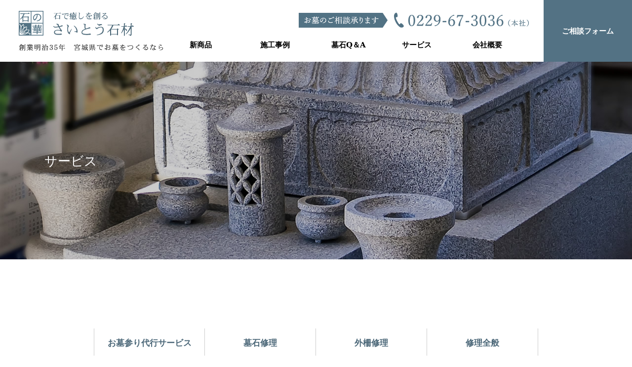

--- FILE ---
content_type: text/html
request_url: http://www.isi5.com/repair-gaisaku/index.html
body_size: 3866
content:
<!doctype html>
<html><!-- InstanceBegin template="/Templates/base.dwt" codeOutsideHTMLIsLocked="false" -->
<head>
<meta charset="utf-8">
<meta name="viewport" content="width=device-width, initial-scale=1, maximum-scale=1, user-scalable=0" />
<!-- InstanceBeginEditable name="doctitle" -->
<title>外柵修理｜石で癒しを創る　さいとう石材</title>
<!-- InstanceEndEditable -->
<meta name="keywords" content="宮城県,加美町,大崎市,さいとう石材,石材,墓石,石塀,門柱,灯篭,ガーデニング材,敷石,石材小物" />
<meta name="description" content="先代の社長からの、思いを受け継ぎ、自社加工と国産の石に力を入れ、お客様にとって、もっとも安らぎを生む形をご提案します。" />

<link href="../css/import.css" rel="stylesheet" type="text/css">
<link href="../css/jquery.sidr.light.css" rel="stylesheet" type="text/css">
	
<script src="../js/1.9.1jquery.min.js" type="text/javascript"></script>
<script src="../js/scrolltopcontrol.js"></script>
	

<!-- InstanceBeginEditable name="head" -->

<!-- InstanceEndEditable -->
	
<script src="../js/jquery.sidr.min.js"></script>
	
<script>
$(document).ready(function() {
	$('#left-menu').sidr({
	name: 'sidr-left',
	side: 'left' // By default
	});
	$('.right-menu').sidr({
	name: 'sidr-right',
	side: 'right'
	});
});
</script>
	
<script src="../js/css-can.js"></script>
</head>

	
<body>
<div id="wrapper">
<header class="cf">
<div class="h_logo">
<a href="../index.html"><img src="../images/h_logo_sp.png" alt="石で癒しを創る　さいとう石材" width="293" height="81"></a>
</div>
<div class="h_navi cf">
<div class="inbox">
<p class="h_tel"><img src="../images/h_tel.png" alt="お墓のご相談承ります　TEL.0229-67-3036（本社）" width="466" height="31"></p>
<div class="gnavi__wrap">
<ul class="gnavi__lists">
<li class="gnavi__list"><a href="../new_item/index.html">新商品</a></li>
<li class="gnavi__list"><a href="../example/index.html">施工事例</a>
<ul class="dropdown__lists">
<li class="dropdown__list"><a href="../example/example01.html#title">和型墓石</a></li>
<li class="dropdown__list"><a href="../example/example02.html#title">洋型墓石</a></li>
<li class="dropdown__list"><a href="../example/example04.html#title">五輪塔・自然石</a></li>
<li class="dropdown__list"><a href="../example/example07.html#title">芝墓地墓石</a></li>
<li class="dropdown__list"><a href="../example/example04.html#title">墓石のリフォーム</a></li>
<li class="dropdown__list"><a href="../example/example05.html#title">墓石以外の施工例</a></li>
<li class="dropdown__list"><a href="../example/example06.html#title">供養塔と記念碑</a></li>
<li class="dropdown__list"><a href="../example/example08.html#title">ペットの墓</a></li>
</ul>
</li>
<li class="gnavi__list"><a href="../qa/qa01.html">墓石Q＆A</a>
<ul class="dropdown__lists">
<li class="dropdown__list"><a href="../qa/qa01.html#title">お墓の基礎知識</a></li>
<li class="dropdown__list"><a href="../qa/qa02.html#title">墓地に関わる事</a></li>
<li class="dropdown__list"><a href="../qa/qa03.html#title">墓石について</a></li>
<li class="dropdown__list"><a href="../qa/qa04.html#title">埋葬、供養</a></li>
<li class="dropdown__list"><a href="../qa/qa05.html#title">墓石の移転、改葬</a></li>
<li class="dropdown__list"><a href="../qa/qa06.html#title">墓石の税金、法律</a></li>
<li class="dropdown__list"><a href="../qa/qa07.html#title">石材の知識</a></li>
</ul>
</li>
<li class="gnavi__list"><a href="../service.html">サービス</a>
<ul class="dropdown__lists">
<li class="dropdown__list"><a href="../behalf/index.html#title">お墓参り代行<br>サービス</a></li>
<li class="dropdown__list"><a href="../repair-boseki/index.html#title">墓石修理</a></li>
<li class="dropdown__list"><a href="index.html#title">外柵修理</a></li>
<li class="dropdown__list"><a href="../repair-other/index.html#title">修理全般</a></li>
<li class="dropdown__list"><a href="../carve/index.html#title">お墓の彫刻</a></li>
<li class="dropdown__list"><a href="../close/index.html#title">お墓じまい</a></li>
<li class="dropdown__list"><a href="../transter/index.html#title">お墓のお引越し</a></li>
</ul>
</li>
<li class="gnavi__list"><a href="../company/index.html">会社概要</a></li>
</ul>
</div>
</div>
<p class="h_contact"><a href="../contact/index.html">ご相談<br class="tb">フォーム</a></p>
</div>
	
<div class="spbtn sp">
<a class="right-menu" href="#right-menu"><img src="../images/menu_btn.png" alt="MENU"></a>
</div>
<!-- //spbtn -->
</header><!--/head-->
	
<!-- InstanceBeginEditable name="contents" -->
<div id="contents" class="repair-gaisaku">
<h2><p>サービス</p></h2>

<ul class="page_menu cf">
<li><a href="../behalf/index.html#title">お墓参り代行サービス</a></li>
<li><a href="../repair-boseki/index.html#title">墓石修理</a></li>
<li><a href="../repair-gaisaku/index.html#title">外柵修理</a></li>
<li><a href="../repair-other/index.html#title">修理全般</a></li>
<li><a href="../carve/index.html#title">お墓の彫刻</a></li>
<li><a href="../close/index.html#title">お墓じまい</a></li>
<li><a href="../transter/index.html#title">お墓のお引越し</a></li>
</ul>
<a id="title"></a>	
<h3>外柵修理</h3>
	
<div class="page_image">
<img src="images/repair-gaisaku_photo01.jpg" alt="" width="1100" height="320">
<p>お墓本体はそのままに、<br>
外回り（外柵）だけをリフォームします。</p>
</div>

<div class="repair-gaisaku_box cf">
<div class="left">
<h4>施工前</h4>
<div class="img"><img src="images/reform1a.jpg" alt="施工前"></div>
<p>こちら外柵は、軟石でつくられていました。<br>
どこの墓地でも、以前つくられた外柵は加工がしやすいため、この種の石が使われているのが多くみられます。<br>
ただ、この石は風化に弱く、数十年たつと、環境により破損が目立つようになってしまいます。</p>
<div class="red_ya"><img src="images/red_ya.png" alt="" class="pt"><img src="images/red_ya_sp.png" alt="" class="sp"></div>
</div>
	
<div class="right">
<h4 class="red">施工後</h4>
<div class="img"><img src="images/reform1b.jpg" alt="施工後"></div>
<p>墓石本体はそのままに、旧外柵を撤去し、基礎から打ち直しました。<br>
新しい外柵は階段の無い、フロアー型です。お供えをするときも周りが広く使えます。<br>
また、今回使われた石は、風化に強い花崗岩です。表面につやが有り、墓地そのものも明るくなりました。</p>
</div>
<br clear="all">
<br>

	
<p>※このリフォームに関しましては、一件ごとに状況が異なるため、お見積りが必要です。<br>
宮城県内であれば、お見積りは無料でいたします。<br>
また、標準値施工が可能な場合のみに限らせていただいております。標準値施工とは、２ｔトラックがとめられる場所から、小型運搬機が通れる幅１ｍの平坦な通路があり、１００ｍ以内の施工地でする施工です。</p>
	
</div>
	

<p class="next_form_btn"><a href="../omitsumori_gaisaku/index.html">
外柵修理の無料見積もり依頼は<br class="sp">こちらから
</a></p>
	

	
	
<div class="f_image">
<img src="images/f_image.jpg" alt="" width="1920" height="240" class="pt"><img src="images/f_image_sp.jpg" alt="" width="640" height="240" class="sp">
</div>
<div class="f_contact">
<p class="title">お墓のご相談承ります</p>
<p class="tel">0229-67-3036<span>　<br class="sp">fax.0229-67-3538</span></p>
<p class="btn"><a href="../contact/index.html">お問い合わせフォーム</a></p>
</div>		

	
</div><!--/contents-->
<!-- InstanceEndEditable -->
	
<footer class="cf">
<ul>
<li><a href="../index.html"><img src="../images/f_logo.png" alt="石で癒しを創る　さいとう石材" width="233" height="51"></a></li>	
<li>&copy;2021 SAITO SEKIZAI Co., Ltd.</li>
</ul>
<ul>
<li><a href="../new_item/index.html">新商品</a></li>
<li><a href="../news/index.html">お知らせ</a></li>
<li><a href="../company/index.html">会社概要</a></li>
<li><a href="../flow/index.html">墓石ができるまで</a></li>
<li><a href="../list/index.html">料金表・お墓の部位紹介</a></li>
<li><a href="../contact/index.html">ご相談フォーム</a></li>
<li><a href="../staff/index.html">スタッフ紹介</a></li>
<li><a href="../newsletter/index.html">いしだより</a></li>
<li><a href="../company/index.html#map">アクセスマップ</a></li>
<!-- <li><a href="../blog/index.html">ブログ</a></li> -->
<li><a href="../privacy/index.html">個人情報保護方針</a></li>
</ul>
<ul>
<li><a href="../example/index.html">施工事例</a></li>
<li>　・ <a href="../example/example01.html#title">和型墓石</a></li>
<li>　・ <a href="../example/example02.html#title">洋型墓石</a></li>
<li>　・ <a href="../example/example03.html#title">五輪塔・自然石</a></li>
<li>　・ <a href="../example/example07.html#title">芝墓地墓石</a></li>
<li>　・ <a href="../example/example04.html#title">墓石のリフォーム</a></li>
<li>　・ <a href="../example/example05.html#title">墓石以外の施工例</a></li>
<li>　・ <a href="../example/example06.html#title">供養塔と記念碑</a></li>
<li>　・ <a href="../example/example08.html#title">ペットの墓</a></li>
</ul>
<ul>
<li><a href="../service.html">サービス</a></li>
<li>　・ <a href="../behalf/index.html#title">お墓参り代行サービス</a></li>
<li>　・ <a href="../repair-boseki/index.html#title">墓石修理</a></li>
<li>　・ <a href="index.html#title">外柵修理</a></li>
<li>　・ <a href="../repair-other/index.html#title">修理全般</a></li>
<li>　・ <a href="../carve/index.html#title">お墓の彫刻</a></li>
<li>　・ <a href="../close/index.html#title">お墓じまい</a></li>
<li>　・ <a href="../transter/index.html#title">お墓のお引越し</a></li>
</ul>
<ul>
<li>墓石Q＆A</li>
<li>　・ <a href="../qa/qa01.html#title">お墓の基礎知識</a></li>
<li>　・ <a href="../qa/qa02.html#title">墓地に関わる事</a></li>
<li>　・ <a href="../qa/qa03.html#title">墓石について</a></li>
<li>　・ <a href="../qa/qa04.html#title">埋葬、供養</a></li>
<li>　・ <a href="../qa/qa05.html#title">墓石の移転、改葬</a></li>
<li>　・ <a href="../qa/qa06.html#title">墓石の税金、法律</a></li>
<li>　・ <a href="../qa/qa07.html#title">石材の知識</a></li>
</ul>
</footer><!--/footer-->
	
<!-- お問い合わせボタン -->
<div id="footer_bt" class="sp">
<img src="../images/foot_sp.png" alt="お問い合わせはこちら">
<a href="tel:0229673036"><img src="../images/foot_sp1.png" alt="電話番号"></a><a href="../contact/index.html"><img src="../images/foot_sp2.png" alt="お問い合わせフォーム"></a>
</div>
	
</div><!--/wrapper-->
	
	
<!-- 右上メニュー -->
<div id="sidr-right">
<ul>
<li><a href="../index.html">トップページ</a></li>
<li><a href="../new_item/index.html">新商品</a></li>
<li><a href="../news/index.html">お知らせ</a></li>
<li><a href="../example/index.html">施工事例</a></li>
<li>　・ <a href="../example/example01.html#title">和型墓石</a></li>
<li>　・ <a href="../example/example02.html#title">洋型墓石</a></li>
<li>　・ <a href="../example/example03.html#title">五輪塔・自然石</a></li>
<li>　・ <a href="../example/example07.html#title">芝墓地墓石</a></li>
<li>　・ <a href="../example/example04.html#title">墓石のリフォーム</a></li>
<li>　・ <a href="../example/example05.html#title">墓石以外の施工例</a></li>
<li>　・ <a href="../example/example06.html#title">供養塔と記念碑</a></li>
<li>　・ <a href="../example/example08.html#title">ペットの墓</a></li>
<li><a href="../company/index.html">会社概要</a></li>
<li><a href="../flow/index.html">墓石ができるまで</a></li>
<li><a href="../list/index.html">料金表・お墓の部位紹介</a></li>

<li><a href="../service.html">サービス</a></li>
<li>　・ <a href="../behalf/index.html#title">お墓参り代行サービス</a></li>
<li>　・ <a href="../repair-boseki/index.html#title">墓石修理</a></li>
<li>　・ <a href="index.html#title">外柵修理</a></li>
<li>　・ <a href="../repair-other/index.html#title">修理全般</a></li>
<li>　・ <a href="../carve/index.html#title">お墓の彫刻</a></li>
<li>　・ <a href="../close/index.html#title">お墓じまい</a></li>
<li>　・ <a href="../transter/index.html#title">お墓のお引越し</a></li>
<li>墓石Q＆A</li>
<li>　・ <a href="../qa/qa01.html#title">お墓の基礎知識</a></li>
<li>　・ <a href="../qa/qa02.html#title">墓地に関わる事</a></li>
<li>　・ <a href="../qa/qa03.html#title">墓石について</a></li>
<li>　・ <a href="../qa/qa04.html#title">埋葬、供養</a></li>
<li>　・ <a href="../qa/qa05.html#title">墓石の移転、改葬</a></li>
<li>　・ <a href="../qa/qa06.html#title">墓石の税金、法律</a></li>
<li>　・ <a href="../qa/qa07.html#title">石材の知識</a></li>
<li><a href="../contact/index.html">ご相談フォーム</a></li>
<li><a href="../staff/index.html">スタッフ紹介</a></li>
<li><a href="../newsletter/index.html">いしだより</a></li>
<li><a href="../company/index.html#map">アクセスマップ</a></li>
<!-- <li><a href="../blog/index.html">ブログ</a></li> -->
<li><a href="../privacy/index.html">個人情報保護方針</a></li>
<li><a class="right-menu" href="#right-menu">メニューを閉じる</a></li>
</ul>
</div>

</body>
<!-- InstanceEnd --></html>


--- FILE ---
content_type: text/css
request_url: http://www.isi5.com/css/import.css
body_size: 233
content:

@charset "utf-8";

/* 共通設定のスタイル
----------------------------------------------------------- */
@import url("style.css");

/* レスポンシブスタイル
----------------------------------------------------------- */
/*@import url("pc.css");*/

@import url("sphone.css");
@import url("pc.css") screen and (min-width: 840px);
@import url("tablet.css") screen and (min-width: 768px);

/* プリント用
----------------------------------------------------------- */
@import url("pc.css") print;

--- FILE ---
content_type: text/css
request_url: http://www.isi5.com/css/jquery.sidr.light.css
body_size: 1037
content:
.sidr{
	display:none;
	position:absolute;
	position:fixed;
	top:0;
	height:100%;
	z-index:999999;
	width:240px;
	overflow-x:none;
	overflow-y:auto;
	/*font-family: "游明朝", "YuMincho", "Hiragino Mincho ProN W3", "ヒラギノ明朝 ProN W3", "Hiragino Mincho ProN", "HG明朝E", "ＭＳ Ｐ明朝", "ＭＳ 明朝", "serif";*/
	font-size:15px;
	font-weight: bold;
	background:#EEEEEE;
	color:#000000;
}

.sidr .sidr-inner{
	padding:0 0 0
}

.sidr .sidr-inner>p{
	margin-left:0;
	margin-right:0;
}

.sidr.right{
	left:auto;
	right:-260px
}
	
.sidr.left{left:-260px;right:auto}

.sidr h1,.sidr h2,.sidr h3,.sidr h4,.sidr h5,.sidr h6{
	font-size:11px;
	font-weight:normal;
	padding:0 0;
	margin:0 0 0;
	color:#433533;
	line-height:160%;
}

.sidr p{
	font-size:14px;
	margin:0 0 0;
}

.sidr p a{
	color:rgba(51,51,51,0.9);
}

.sidr>p{
	margin-left:0;
	margin-right:0;
}

.sidr ul{
	display:block;
	margin:0;
	padding:0;
	border-bottom:none;
}

.sidr ul li{
	display:block;
	margin:0;
	padding:1em;
	line-height:160%;
	border-bottom:1px #FFFFFF solid;
	font-weight: bold;
}

.sidr ul li:hover,.sidr ul li.active,.sidr ul li.sidr-class-active{
	line-height:160%;
}

.sidr ul li a,.sidr ul li span{
	padding:0 0;
	display: inline;
	text-decoration:none;
	color:#433533;
}

.sidr ul li ul{
	border-bottom:none;
	margin:0;
}

.sidr ul li ul li{
	padding:0.5em 0.5em 0.5em 1em;
	font-size:14px;
	line-height: 160%;
	border-bottom: none;
	font-weight: normal;
	background-image: url("../images/sankaku2.png");
	background-repeat: no-repeat;
	background-position:center left;
}

.sidr ul li ul li:last-child{
	border-bottom:none;
}

.sidr ul li ul li:hover,.sidr ul li ul li.active,.sidr ul li ul li.sidr-class-active{
	border-top:none;
	line-height: 160%;
}

.sidr ul li ul li a,.sidr ul li ul li span{
	color:rgba(51,51,51,0.8);
}

.sidr form{
	margin:0 15px;
}

.sidr label{
	font-size:14px;
}

.sidr input[type="text"],.sidr input[type="password"],.sidr input[type="date"],.sidr input[type="datetime"],.sidr input[type="email"],.sidr input[type="number"],.sidr input[type="search"],.sidr input[type="tel"],.sidr input[type="time"],.sidr input[type="url"],.sidr textarea,.sidr select{
	width:100%;
	font-size:14px;
	padding:5px;
	-webkit-box-sizing:border-box;
	-moz-box-sizing:border-box;
	box-sizing:border-box;margin:0 0 10px;
	-webkit-border-radius:2px;
	-moz-border-radius:2px;
	-ms-border-radius:2px;
	-o-border-radius:2px;
	border-radius:2px;
	border:none;
	background:rgba(0,0,0,0.1);
	color:rgba(51,51,51,0.6);
	display:block;
	clear:both;
}

.sidr input[type=checkbox]{
	width:auto;
	display:inline;
	clear:none;
}

.sidr input[type=button],.sidr input[type=submit]{
	color:#f8f8f8;
	background:#333;
}

.sidr input[type=button]:hover,.sidr input[type=submit]:hover{
	background:rgba(51,51,51,0.9);
}


--- FILE ---
content_type: text/css
request_url: http://www.isi5.com/css/style.css
body_size: 1089
content:
@charset "utf-8";
/* CSS Document */


/* 標準可変メディア
   メモ : 可変メディアでは、HTML からメディアの高さおよび幅の属性を削除する必要がある
   http://www.alistapart.com/articles/fluid-images/ 
*/

img, object, embed, video 
{
	max-width: 100%;
}

html,body
{
/*	min-width:1200px;*/
}

body
{
	margin: 0px;
	line-height: 220%;
	color: #000000;
	font-size: 15px;
	font-weight: bold;
	padding: 0px;
	font-family: "游明朝", "YuMincho", "Hiragino Mincho ProN W3", "ヒラギノ明朝 ProN W3", "Hiragino Mincho ProN", "HG明朝E", "ＭＳ Ｐ明朝", "ＭＳ 明朝", "serif";
}

img
{
	border: none;
	vertical-align:bottom;
	margin: 0px;
	padding: 0px;
	height: auto;
	transition: 0.2s;
}

a img:hover {
	opacity: 0.8 ;
}

p
{
	margin: 0px;
	padding: 0px;
}
form
{
	margin: 0px;
	padding: 0px;
}
hr
{
	clear: both;
	margin-top: 24px;
}

a
{
	color: #000000;
	text-decoration: none;
}
a:hover
{
	color: #85A3B4 !important;
	-moz-transition-duration: 0.2s;
	-webkit-transition-duration: 0.2s;
	-o-transition-duration: 0.2s;
	-ms-transition-duration: 0.2s;
	transition-duration: 0.2s;
	text-decoration: none;
	
}

a:active
{
	text-decoration: none;
}

.none
{
	display: none !important;
}


iframe
{
	border-top-style: none;
	border-right-style: none;
	border-bottom-style: none;
	border-left-style: none;
}

input:placeholder-shown 
{
    color: #999; 
}

/* Google Chrome, Safari, Opera 15+, Android, iOS */
input::-webkit-input-placeholder 
{
    color: #999; 
}


/* Firefox 18- */
input:-moz-placeholder {    color: #999; opacity: 1; }

/* Firefox 19+ */
input::-moz-placeholder {   color: #999; opacity: 1; }

/* IE 10+ */
input:-ms-input-placeholder {   color: #999 !important; }



.fixed 
{
	position: fixed;
	width: 100%;
	height: 100%;
}

.disp
{
	display: inline;
}

.cf:before,
.cf:after {
    content: " ";
    display: table;
}

.cf:after {
    clear: both;
}

.cf {
    *zoom: 1;
}

h1, h2, h3, h4, h5, h6 {
	margin:0;
	padding:0;
}

ul, li, ol {
	margin:0;
	padding:0;
	list-style: none;
}

dl, dt, dd {
	margin:0;
	padding:0;
}

button {
	border-style:none;
	font-size:1em;
	box-sizing:border-box;
	text-align:left;
	font-weight:bold;
}


--- FILE ---
content_type: text/css
request_url: http://www.isi5.com/css/sphone.css
body_size: 6661
content:
@charset "utf-8";
/* CSS Document */

/* スマホ設定  768 以下*/
@media screen and (max-width:767px)
{	

.pt{display: none;}
.pc{display: none;}
.ps{display: inline;}
.tb{display: none;}
.ts{display: inline;}
.sp{display: inline;}
	
	
/*----------　全ページ共通　----------*/
#wrapper {
	width:100%;
	overflow: hidden;
}
header {
	display: block;
}

header .h_logo {
width: 60%;
	padding: 20px 0 20px 2%;
}

header .h_navi {
display: none;
}

header .h_contact {
display: none;
}
	
.spbtn {
width: 10%;
	display: block;
	position: absolute;
	top: 22px;
	right: 4%;
	-moz-transition: all 0.3s;
	-o-transition: all 0.3s;
	-webkit-transition: all 0.3s;
	transition: all 0.3s;
}

.spbtn img {
	width:100%;
	height:auto;
}
	
header.short {
	width: 100%;
	height: 60px;
	background: url("../images/h_logo_short.png") no-repeat 20px 15px rgba(255,255,255,0.8);
	background-size: 35%;
	position:fixed;
	top:0;
	left:0;
	z-index:999;
}

header.short .h_logo {
	display: none;
}
	
header.short .spbtn {
width: 6%;
	display: block;
	position: absolute;
	top: 5px;
	right: 4%;
	-moz-transition: all 0.3s;
	-o-transition: all 0.3s;
	-webkit-transition: all 0.3s;
	transition: all 0.3s;
}


footer {
	width: 1100px;
	max-width: 96%;
	margin: 0 auto;
	padding: 60px 0 60px;
}

footer ul {
	width: 100%;
	padding: 10px 25px;
	box-sizing: border-box;
	float: none;
	border-right: none;
	min-height:auto;
	font-size: 90%;
	text-align: center;
}

footer ul:first-child {
	width: 100%;
	padding: 0;
}

footer ul:first-child img {
	margin-bottom: 30px;
}
	
footer ul:nth-child(2) ,
	footer ul:nth-child(3) ,
	footer ul:nth-child(4) ,
	footer ul:nth-child(5) {
	display: none;
}

/*----------　トップページ　----------*/
#mainimage {
	margin-bottom: 50px;
}

#block1 {
	width: 1100px;
	max-width: 96%;
	margin: 0 auto 100px;
}

#block1 h2 {
	width: 160px;
	margin-top: 0;
	float: none;
	color: #4B6778;
	font-size: 110%;
	letter-spacing: 2px;
}

#block1 .inbox {
	width: 100%;
	margin-bottom: 20px;
	padding-right: 0;
	float: none;
	box-sizing: border-box;
}

#block1 dl {
margin-bottom: 40px;
}

#block1 dl dt {
     float: none;
     clear: left;
     width: 100%;
	padding: 10px 0 0;
}

#block1 dl dd {
	width: 100%;
     border-bottom: 1px dotted #ccc;
	padding: 0 0 10px;
     padding-left: 0; /* dtの幅以上のpaddingをとる*/
	line-height: 160%;
}

#block1 .next_ya {
	width: 180px;
	margin: 0 auto;
	margin-top: 30px;
	padding-bottom: 5px;
	float: none;
	border-bottom: solid 2px #537384;
	background: url("../images/next_ya.png") no-repeat right top 13px;
}

#block2 {
	margin: 0 auto 100px;
}
	
#calendar {
	width: 800px;
	max-width: 96%;
	margin: 0 auto 130px;
}

#calendar h2 {
	margin-bottom: 40px;
	color: #4B6778;
	font-size: 170%;
	letter-spacing: 2px;
	text-align: center;
}

#calendar .inbox {
	width: 100%;
	margin: 0 0 40px;
	float: none;
	text-align: center;
}

#calendar table {
	width: 100%;
	border-right: solid 1px #CCCCCC;
	border-top: solid 1px #CCCCCC;
}

#calendar table th {
	border-left: solid 1px #CCCCCC;
	border-bottom: solid 1px #CCCCCC;
	background: #F8F8F8;
}

#calendar table td {
	border-left: solid 1px #CCCCCC;
	border-bottom: solid 1px #CCCCCC;
	text-align: center;
}

#calendar table caption {
	margin-bottom: 15px;
	font-size: 130%;
	font-weight: bold;
	color: #4B6778;
}

#calendar table th.sun {
	color: red;
}

#calendar table th.sat {
	color: dodgerblue;
}

#calendar table td.sun {
	background: #FFF4F4;
}

#calendar table td.sat {
	background: #E8FAFF;
}
	
#calendar table td.sat {
	background: #E8FAFF;
}

#calendar table td.holiday {
	color: red;
	background-color:#E0ADC1;
}

#calendar .next_ya {
	width: 240px;
	margin: 0 auto;
	padding-bottom: 5px;
	border-bottom: solid 2px #537384;
	background: url("../images/next_ya.png") no-repeat right top 13px;
	font-size: 110%;
}
	
#block3 {
	width: 1100px;
	max-width: 96%;
	margin: 0 auto 60px;
}

#block3 h2 {
	margin-bottom: 60px;
	color: #4B6778;
	font-size: 170%;
	letter-spacing: 2px;
	text-align: center;
}

#block3 li {
	width: 100%;
	margin-right: 0;
	margin-bottom: 60px;
	float: none;
}

#block3 li:last-child {
	margin-right: 0;
}

#block3 li img {
	width: 100%;
	height: auto;
}

#block3 li dt {
	margin-bottom: 20px;
}

#block3 li dd {
	font-size: 140%;
	color: #4B6778;
}

#block3 li dd .next_ya {
	width: 120px;
	padding-bottom: 5px;
	float: right;
	border-bottom: solid 2px #537384;
	background: url("../images/next_ya.png") no-repeat right top 13px;
	color: #000000;
	font-size: 70%;
}

#block4 {
	margin: 0 auto 100px;
	padding: 80px 0 90px;
	background: #F5F5F5;
}

#block4 h2 {
	margin-bottom: 60px;
	color: #4B6778;
	font-size: 170%;
	letter-spacing: 2px;
	text-align: center;
}
	
#block4 ul {
	width: 1300px;
	margin: 0 auto;
	max-width: 96%;
	margin-bottom: 60px;
}

#block4 li {
	width: 100%;
	margin-right: 0;
	float: none;
}

#block4 li:last-child {
	margin-right:0;
}

#block4 .next_btn {
	margin-bottom: 20px;
	text-align: center;
}

#block4 .next_ya {
	width: 187px;
	margin: 0 auto;
	padding-bottom: 5px;
	border-bottom: solid 2px #537384;
	background: url("../images/next_ya.png") no-repeat right top 13px;
}

#block5 .inbox {
    height: 560px;
    position: relative;
    overflow-x: hidden;		
}

#block5 .inbox img {
    width: 100%;
    height: auto;
    margin-right: 0;
	margin-bottom: 30px;
    position: static;
    right: 0;
}

#block5 .txt {
	width: 100%;
	max-width: 96%;
	margin: 0 auto 80px;
}

#block5 .txt h2 {
	margin-bottom: 50px;
	color: #4B6778;
	font-size: 170%;
	letter-spacing: 2px;
}

#block5 .txt p {
	margin-bottom: 40px;
}

#block5 .txt .next_ya {
	width: 135px;
	margin: 0 auto;
	padding-bottom: 5px;
	border-bottom: solid 2px #537384;
	background: url("../images/next_ya.png") no-repeat right top 13px;
}

#block6 {
	margin-bottom: 100px;
	background: #537284;
}

#block6 .inbox {
    height:auto;
    position: relative;
    overflow-x: hidden;		
}

#block6 .inbox img {
    width: 100%;
    height: auto;
    margin-left: 0;
    position: static;
    left: 0;
}

#block6 .txt {
	width: 100%;
	max-width: 96%;
	margin: 60px auto;
	padding-left: 0;
}

#block6 .txt h2 {
	margin-bottom: 50px;
	color: #FFFFFF;

	font-size: 170%;
	letter-spacing: 2px;
}

#block6 .txt p {
	margin-bottom: 80px;
	color: #FFFFFF;
}

#block6 .txt .next_ya {
	width: 135px;
	margin: 0 auto;
	padding-bottom: 5px;
	border-bottom: solid 2px #FFFFFF;
	background: url("../images/next_ya2.png") no-repeat right top 13px;
	color: #FFFFFF;
}
	
#block6 .txt .next_ya a {
	color: #FFFFFF;
}

#block7 {
	margin: 0 auto 100px;
}

#block7 h2 {
	margin-bottom: 60px;
	color: #4B6778;
	font-size: 170%;
	letter-spacing: 2px;
	text-align: center;
}

#block7 .map {
	width: 1640px;
	max-width: 96%;
	margin: 0 auto;
}

#block7 .map1 {
	width: 100%;
	margin-bottom: 60px;
	float: none;
}

#block7 .map2 {
	width: 100%;
	margin-bottom: 60px;
	float: none;
}

#block7 .map iframe {
	width: 100%;
	height: 200px;
	margin-bottom: 10px;
}

#block7 .map1 h3 {
	margin-right:0;
	padding-left:0;
	color: #4B6678;
	font-size: 115%;
	float: none;
}

#block7 .map2 h3 {
	margin-right: 0;
	color: #4B6678;
	font-size: 115%;
	float: none;
}

#block7 .map1 p {
	float: none;
}

#block7 .map2 p {
	float: none;
}

#block7 ul {
	width: 1100px;
	max-width: 96%;
	margin: 0 auto;
}

#block7 li {
	width: 100%;
	margin-right: 0;
	margin-bottom: 15px;
	float: none;
}

#block7 li:nth-child(2n) {
	margin-right: 0;
}

#block7 li img {
	width: 100%;
	height: auto;
}

#block8 {
	padding: 80px 0 90px;
	background: #F5F5F5;
}

#block8 h2 {
	margin-bottom: 60px;
	color: #4B6778;
	font-size: 170%;
	letter-spacing: 2px;
	text-align: center;
}

#block8 ul {
	width: 1385px;
	max-width: 96%;
	margin: 0 auto 60px;
}

#block8 li {
	width: 49%;
	margin-right: 2%;
	margin-bottom: 2%;
	float: left;
}

#block8 li:last-child {
	margin-right: 0;
}
	
#block8 li:nth-child(2n) {
	margin-right: 0;
}

#block8 li img {
	width: 100%;
	height: auto;
}

#block8 .next_btn {
	margin-top: 30px;
	margin-bottom: 20px;
	text-align: center;
}

#block8 .next_ya {
	width: 175px;
	margin: 0 auto;
	padding-bottom: 5px;
	border-bottom: solid 2px #537384;
	background: url("../images/next_ya.png") no-repeat right top 13px;
}

#block9 {
	padding: 80px 0 0px;
	background: #FFFFFF;
	text-align: center;
}

#block9 h2 {
	margin-bottom: 60px;
	color: #4B6778;
	font-size: 170%;
	letter-spacing: 2px;
	text-align: center;
}

#block9 .fb-page {
	text-align: center;
	margin:0 auto;
	width: 96%;
	height:500px;
}

#block10 {
width: 1100px;
max-width: 96%;
margin: 80px auto;
}

#block10 ul {
display: block;
justify-content: space-between;
}

#block10 li {
width: 100%;
margin-bottom: 60px;
text-align: center;
}

#block10 h2 {
margin-bottom: 40px;
color: #4B6778;
font-size: 170%;
letter-spacing: 2px;
text-align: center;
}

#block10 h2.drone_movie {
margin-bottom: 20px;
}

#block10 p {
margin-bottom: 20px;
text-align: center;
}

#block10 video {
width: 100%;
}

/*----------　下層ページ共通　----------*/
#contents h2 {
	min-height: 160px;
	margin-bottom: 100px;
}

#contents h2 p {
	width: 1100px;
	max-width: 90%;
	margin: 0 auto;
	padding-top: 65px;
	font-size: 100%;
	font-weight: 400;
	color: #FFFFFF;
}

#contents h3 {
	margin-bottom: 60px;
	color: #4B6778;
	font-size: 170%;
	letter-spacing: 2px;
	text-align: center;
}

#contents h3 span {
	font-size: 80%;
	color: #000000;
}
	
#contents h4 {
	margin-bottom: 20px;
	padding: 10px;
	color: #4B6778;
	font-size: 140%;
	letter-spacing: 2px;
	background: #F5F5F5;
	border-bottom: solid 2px #C7D0D6;
}

#contents h4.red {
	margin-bottom: 20px;
	padding: 10px;
	color: #CC4004;
	font-size: 140%;
	letter-spacing: 2px;
	background: #FEF5F1;
	border-bottom: solid 2px #FECBB6;
}
	
#contents h5 {
	margin-bottom: 30px;
	padding: 7px;
	color: #C7D0D6;
	font-size: 120%;
	letter-spacing: 2px;
	background: #4B6778;
	text-align: center;
}

#contents .f_image {
	margin-top: 100px;
}

.f_contact {
	padding: 60px 0;
	background: url("../images/f_contact_bg.jpg") no-repeat left -400px top #537284;
	min-height: auto;
	box-sizing: border-box;
}

.f_contact .title {
	margin-bottom: 20px;
	text-align: center;
	color: #FFFFFF;
	font-size: 150%;
	font-weight: 400;
	letter-spacing: 2px;
}

.f_contact .tel {
	margin-bottom: 25px;
	text-align: center;
	color: #FFFFFF!important;
	font-size: 250%;
	font-weight: 400;
}

.f_contact .tel:before {
    content: url(../images/tel_icon.png);
}

.f_contact .tel span {
	font-size: 45%;
	letter-spacing: 1px;
}
	
.f_contact .tel a {
	color: #FFFFFF;
}

.f_contact .btn {
	width: 260px;
	margin: 0 auto;
	padding: 3px;
	text-align: center;
	color: #FFFFFF;
	font-size: 110%;
	font-weight: 400;
	letter-spacing: 2px;
	border: solid 1px #FFFFFF;
	border-radius: 50px;
	box-sizing: border-box;
}

.f_contact .btn a {
	color: #FFFFFF;
	display: block;
}

#contents .page_image {
	width: 96%;
	margin: 0 auto;
	text-align: center;
	margin-bottom: 80px;
}

#contents .page_image img {
	margin-bottom: 30px;
}

#contents .page_image p {
	font-size: 180%;
	font-weight: 400;
	line-height: 140%;
	color: #4B6678;
}

#contents .page_image p .kome {
	margin-top: 20px;
	font-size: 100%;
	font-weight: bold;
	line-height: 160%;
	color: #000000;
}
	
#contents ul.page_menu {
width: 900px;
max-width: 94%;
	margin: 0 auto 80px;
	display: flex;
	justify-content: space-between;
	align-items: center;
	flex-wrap: wrap;
}

#contents ul.page_menu li {
width: 50%;
height: 60px;
margin-bottom: 20px;
	line-height: 160%;
	color: #4B6778;
	text-align: center;
	flex-grow: 1;
	display: flex;
	align-items: center;
	box-sizing: border-box;
	border-right: solid 1px #CCCCCC;
	
}

#contents ul.page_menu li:nth-child(1),
#contents ul.page_menu li:nth-child(3),
#contents ul.page_menu li:nth-child(5),
#contents ul.page_menu li:nth-child(7) {
  border-left: solid 1px #CCCCCC;
}

#contents ul.page_menu li a {
	color: #4B6778;
	flex-grow: 1;
}

#contents .page_menu2 {
width: 1000px;
max-width: 96%;
margin: 0 auto;
}

#contents .page_menu2 ul {
display: block;
justify-content: space-between;
flex-wrap: wrap;
}

#contents .page_menu2 li {
width: 100%;
padding: 0 15px 0 0;
font-size: 110%;
line-height: 160%;
margin-bottom: 6%;
background: #F5F5F5;
box-sizing: border-box;
}

#contents .page_menu2 li a {
display: flex;
align-items: center;
}

#contents .page_menu2 li img {
width: auto;
height: 140px;
margin-right: 15px;
}

#contents .next_form_btn {
	width: 96%;
	margin: 80px auto 0;
	padding: 20px;
	font-size: 130%;
	line-height: 140%;
	background: #4B6878;
	text-align: center;
	color: #FFFFFF;
	border-radius: 5px;
	box-sizing: border-box;
}
	
#contents .next_form_btn a {
	color: #FFFFFF;
	display: block;
}
	
.red {
	color: #CC4004;
}
	
/*----------　会社概要　----------*/
.company h2 {
	background: url("../company/images/page_t.jpg") no-repeat center top;
	background-size: cover;
}
	
#contents.company h4 {
	margin-bottom: 20px;
	padding: 0;
	color: #4B6778;
	font-size: 140%;
	letter-spacing: 2px;
	background: none;
	border-bottom: none;
}

.company .greeting {
	width: 96%;
	margin: 0 auto;
	margin-bottom: 100px;
	text-align:left;
}

.company .greeting .sign {
	margin-top: 40px;
	text-align: right;
}

.company .greeting .sign img {
	margin-left: 20px;
	padding-bottom: 7px;
}

.company .outline {
	width: 840px;
	max-width: 96%;
	margin: 0 auto 100px;
}

.company .outline dl dt {
     float: none;
     clear: left;
     width: 100%;
	padding: 15px 20px 0;
}

.company .outline dl dd {
	width: 100%;
	padding: 0 20px 15px;
     padding-left: 20px; /* dtの幅以上のpaddingをとる*/
}

.company .outline dl:nth-child(even) {
	background: #F8F8F8;
}

.company .shop_photo {
	margin-bottom: 140px;
	text-align: center;
}

.company .shop_photo img {
	margin-bottom: 20px;
}

.company .shop_photo p {
	font-size: 140%;
}

.company .history {
	width: 840px;
	max-width: 96%;
	margin: 0 auto 100px;
}

.company .history dl {
	padding-left: 0;
}

.company .history dl dt {
     float: none;
     clear: left;
     width: 100%;
	padding: 12px 0 0;
	background: none;
}

.company .history dl dd {
	width: 100%;
	padding: 0 0 12px;
     padding-left: 0; /* dtの幅以上のpaddingをとる*/
	border-bottom: dotted 1px #CCCCCC;
}

.company .map {
	width: 1640px;
	max-width: 96%;
	margin: 0 auto;
}

.company .map1 {
	width: 100%;
	margin-bottom: 60px;
	float: none;
}

.company .map2 {
	width: 100%;
	margin-bottom: 60px;
	float: none;
}

.company .map iframe {
	width: 100%;
	height: 200px;
	margin-bottom: 10px;
}

.company .map1 h4 {
	margin-right:0;
	padding-left:0;
	color: #4B6678;
	font-size: 115%;
	float: none;
}

.company .map2 h4 {
	margin-right: 0;
	color: #4B6678;
	font-size: 115%;
	float: none;
}

.company .map1 p {
	float: none;
}

.company .map2 p {
	float: none;
}



/*----------　ご相談フォーム　----------*/
.contact h2 {
	background: url("../contact/images/page_t.jpg") no-repeat center top;
	background-size: cover;
}
	
.contact .contact_box {
	width: 700px;
	max-width: 96%;
	margin: 0 auto;
}

.contact form input {
	width: 100%;
}

.contact form .submit {
	text-align: center;
	margin-top: 30px;
}

.contact form .submit input {
	width: auto;
}

.contact form textarea {
	width: 100%;
}

.contact dl {
	margin-bottom: 30px;
}

.contact dl dt {
     float: none;
     clear: left;
     width: 100%;
	padding: 15px 15px 0;
	box-sizing: border-box;
}

.contact dl dd {
	width: 100%;
     border-bottom: 1px dotted #ccc;
     padding: 0 15px 15px;
	box-sizing: border-box;
}

.contact form .pp {
	padding: 15px;
	border: solid 1px #CC4004;
	text-align: left;
}

.contact form .pp p {
	text-align: left;
}

.contact form .pp input {
	width: auto;
}

.contact form .pp a {
	text-decoration: underline;
}

/*----------　施工事例　----------*/
.example a#title {
display: block;
padding-top: 140px;
margin-top: -140px;
}

.example h2 {
	background: url("../example/images/page_t.jpg") no-repeat center top;
	background-size: cover;
}
	
.example .example_box {
	width: 960px;
	max-width: 96%;
	margin: 0 auto 100px;
}

.example .example_box li {
	width: 48%;
	margin-bottom: 40px;
	padding-right: 4%;
	text-align: center;
	line-height: 160%;
	float: left;
}

.example .example_box li:nth-child(3n) {
	padding-right: 4%;
}
	
.example .example_box li:nth-child(2n) {
	padding-right: 0;
}
	
.example .example_box li a {
	display: block;
}

.example .example_box li img {
	margin-bottom: 10px;
}
	
.example .example_box li.inbox {
	width: 100%;
	padding: 15px;
	border: solid 1px #CCCCCC;
	box-sizing: border-box;
	display: table;
}

.example .example_box li.inbox .left {
	width: 45%;
	padding-right: 1%;
	display: table-cell;
	vertical-align: middle;
}

.example .example_box li.inbox .right {
	width: 45%;
	padding-left: 1%;
	display: table-cell;
	vertical-align: middle;
}

.example .example_box li.inbox .ya {
	display: table-cell;
	vertical-align: middle;
	padding-left: 3px;
}

.example .example_box2 li {
	margin: 0 auto;
	margin-bottom: 40px;
	text-align: center;
	line-height: 160%;
	float: none;
}


/*----------　墓石Q＆A　----------*/
.qa a#title {
display: block;
padding-top: 140px;
margin-top: -140px;
}

.qa h2 {
	background: url("../qa/images/page_t.jpg") no-repeat center top;
	background-size: cover;
}
	
.qa .qa_box {
	width: 840px;
	max-width: 96%;
	margin: 0 auto 140px;
}

.qa .qa_box dl {
	margin-bottom: 40px;
}

.qa .qa_box dl dt {
	padding: 15px 30px 15px 4em;
	text-indent: -2.8em;
	background: #F8F8F8;
	font-size: 120%;
}

.qa .qa_box dl dt::before {
  content: 'Q';
	color: #CC4004;
	font-size: 1.6em;
	padding-right: 0.5em;
}

.qa .qa_box dl dd {
	padding: 15px 30px 15px 4em;
	text-indent: -2.4em;
}

.qa .qa_box dl dd::before {
  content: 'A';
	color: #4B6778;
	font-size: 2em;
	padding-right: 0.5em;
}
	
.qa table.inbox1 {
	margin-bottom: 60px;
	border-top: solid 1px #CCCCCC;
	border-left: solid 1px #CCCCCC;
}

.qa table.inbox1 th {
	width: 100%;
	padding: 20px;
	text-align: center;
	border-right: solid 1px #CCCCCC;
	box-sizing: border-box;
	display: block;
}

.qa table.inbox1 td {
	width: 100%;
	padding: 20px;
	box-sizing: border-box;
	border-right: solid 1px #CCCCCC;
	border-bottom: solid 1px #CCCCCC;
	background: #F8F8F8;
	display: block;
}

.qa table .title {
	margin-bottom: 10px;
	font-size: 120%;
	color: #4B6778;
}

.qa table .kome {
	margin-top: 10px;
	font-size: 90%;
	line-height: 160%;
}
	
.qa table.inbox2_pt {
	display: none;
}

.qa table.inbox2_sp {
	margin-bottom: 60px;
	border-top: solid 1px #CCCCCC;
	border-left: solid 1px #CCCCCC;
}

.qa table.inbox2_sp th {
	width: 50%;
	padding: 20px;
	border-right: solid 1px #CCCCCC;
	box-sizing: border-box;
}

.qa table.inbox2_sp td {
	width: 50%;
	padding: 20px;
	text-align: center;
	box-sizing: border-box;
	border-right: solid 1px #CCCCCC;
	border-bottom: solid 1px #CCCCCC;
	background: #F8F8F8;
}

.qa table.inbox2_sp .kome {
	text-align: left;
}

.qa table.inbox3 {
	width: 100%;
	margin-bottom: 60px;
	border-top: solid 1px #CCCCCC;
	border-left: solid 1px #CCCCCC;
}

.qa table.inbox3 th {
	width: 50%;
	padding: 20px;
	text-align: center;
	border-right: solid 1px #CCCCCC;
	border-bottom: solid 1px #CCCCCC;
	box-sizing: border-box;
}

.qa table.inbox4 {
	width: 50%;
	margin: 0 auto;
	margin-bottom: 60px;
	border-top: solid 1px #CCCCCC;
	border-left: solid 1px #CCCCCC;
}

.qa table.inbox4 th {
	padding: 20px;
	text-align: center;
	border-right: solid 1px #CCCCCC;
	border-bottom: solid 1px #CCCCCC;
	box-sizing: border-box;
}

.qa .qa_box h5 {
	margin-top: 40px;
}

#contents ol.qa_flow {
}

#contents ol.qa_flow li {
	padding: 10px;
	border: solid 1px #CCCCCC;
	text-indent: 0;
}

#contents ol.qa_flow li:nth-child(2n) {
	border: none;
	padding: 0;
	text-align: center;
	margin-bottom: 7px;
}

#contents ol.qa_flow li:last-child {
	border: none;
	padding: 0;
	text-align: left;
	margin: 15px 0 0;
}

.qa table.inbox5 {
	width: 100%;
	margin-bottom: 60px;
	border-top: solid 1px #CCCCCC;
	border-left: solid 1px #CCCCCC;
}

.qa table.inbox5 th {
	width: 20%;
	padding: 20px;
	border-right: solid 1px #CCCCCC;
	border-bottom: solid 1px #CCCCCC;
	box-sizing: border-box;
}

.qa table.inbox5 td {
	padding: 20px;
	border-right: solid 1px #CCCCCC;
	border-bottom: solid 1px #CCCCCC;
	box-sizing: border-box;
}

.qa table.inbox5 .ishi1 {
	background: #84CAA2;
}

.qa table.inbox5 .ishi2 {
	background: #98D98E;
}

.qa table.inbox5 .ishi3 {
	background: #8EC6B5;
}

.qa table.inbox5 .ishi4 {
	background: #ABC7BD;
}

.qa table.inbox5 .ishi5 {
	background: #BED2C3;
}

.qa table.inbox5 .ishi6 {
	background: #ACC99E;
}

.qa table.inbox5 .ishi7 {
	background: #C7DF8E;
}

.qa table.inbox5 .ishi8 {
	background: #D8E698;
}

.qa table.inbox5 .ishi9 {
	background: #C0C0A0;
}

.qa table.inbox5 .ishi10 {
	background: #DECA7A;
}

.qa table.inbox5 .ishi11 {
	background: #D6D98E;
}

.qa table.inbox5 .ishi12 {
	background: #B7DBFF;
}

.qa table.inbox5 .ishi13 {
	background: #B0D1DB;
}

.qa table.inbox5 .ishi14 {
	background: #C6C8EC;
}

/*----------　スタッフ紹介　----------*/
.staff h2 {
	background: url("../staff/images/page_t.jpg") no-repeat center top;
	background-size: cover;
}

.staff ul.staff_box {
	width: 840px;
	max-width: 96%;
	margin: 0 auto;
}

.staff ul.staff_box li {
	margin-bottom: 80px;
}

.staff ul.staff_box li dt {
	width: 100%;
	float: none;
	margin-bottom: 20px;
}
	
.staff ul.staff_box li dt img {
	width: 100%;
	height: auto;
}

.staff ul.staff_box li dd {
	width: 100%;
	float: none;
}

.staff ul.staff_box li dd .icon {
	margin-bottom: 10px;
	padding: 4px 10px 3px;
	color: #FFFFFF;
	text-align: center;
	background: #537284;
	font-size: 110%;
	line-height: 140%;
	display: inline-block;
}

.staff ul.staff_box li dd h6 {
	margin-bottom: 30px;
	padding-bottom: 20px;
	font-size: 170%;
	letter-spacing: 7px;
	color: #4B6678;
	border-bottom: solid 1px #DDDDDD;
}

.staff ul.staff_box li dd h6 span {
	margin-left: 15px;
	font-size: 50%;
	letter-spacing: 0;
	font-style: italic;
}

/*----------　お墓参り代行サービス　----------*/
.behalf a#title {
display: block;
padding-top: 140px;
margin-top: -140px;
}

.behalf h2 {
	background: url("../behalf/images/page_t.jpg") no-repeat center top;
	background-size: cover;
}

.behalf .behalf_box {
	width: 840px;
	margin: 0 auto;
	max-width: 96%;
}

.behalf .price {
	margin-top: 15px;
	text-align: right;
}

.behalf .price span {
	font-size: 200%;
	color: #CC4004;
	letter-spacing: 2px;
}

.behalf .price span span {
	font-size: 70%;
}
	
/*----------　墓石修理　----------*/
.repair-boseki a#title {
display: block;
padding-top: 140px;
margin-top: -140px;
}

.repair-boseki h2 {
	background: url("../behalf/images/page_t.jpg") no-repeat center top;
	background-size: cover;
}

.repair-boseki_box {
	width: 840px;
	margin: 0 auto;
	max-width: 96%;
}

.repair-boseki table {
	border-right: solid 1px #CCCCCC;
	border-top: solid 1px #CCCCCC;
	line-height: 160%;
}

.repair-boseki th {
	width: 33%;
	padding: 10px;
	border-left: solid 1px #CCCCCC;
	border-bottom: solid 1px #CCCCCC;
	background: #F5F5F5;
	font-size: 115%;
	letter-spacing: 2px;
	color: #4B6678;
}

.repair-boseki td {
	width: 33%;
	padding: 10px;
	border-left: solid 1px #CCCCCC;
	border-bottom: solid 1px #CCCCCC;
}

.repair-boseki tr:first-child td {
	text-align: center;
	color: #FFFFFF;
	font-size: 115%;
	letter-spacing: 2px;
	background: #A5B3BC;
	border-left: solid 1px #F5F5F5;
	border-bottom: solid 1px #C7D0D6;
}

.repair-boseki tr:first-child td:first-child {
	border-left: none;
}
	
/*----------　外柵修理　----------*/
.repair-gaisaku a#title {
display: block;
padding-top: 140px;
margin-top: -140px;
}

.repair-gaisaku h2 {
	background: url("../behalf/images/page_t.jpg") no-repeat center top;
	background-size: cover;
}

.repair-gaisaku .repair-gaisaku_box {
	width: 840px;
	margin: 0 auto;
	max-width: 96%;
}

.repair-gaisaku .left {
	width: 100%;
	margin-bottom: 75px;
	padding: 15px;
	border: solid 1px #CCCCCC;
	float: none;
	text-align: center;
	box-sizing: border-box;
	min-height:auto;
	position: relative;
}

.repair-gaisaku .right {
	width:100%;
	padding: 15px;
	border: solid 3px #CC4004;
	float: none;
	text-align: center;
	box-sizing: border-box;
	min-height:auto;
}

.repair-gaisaku .img {
	margin-bottom: 30px;
}

.repair-gaisaku p {
	text-align: left;
}

.repair-gaisaku .red_ya {
	position: absolute;
	top: auto;
	bottom: -90px;
	left: 0;
  right: 0;
}
	
/*----------　お知らせ　----------*/
.news h2 {
	background: url("../news/images/page_t.jpg") no-repeat center top;
	background-size: cover;
}
	
.news dl {
	width: 96%;
	margin: 0 auto 20px;
}

.news dl dt {
     float: none;
     clear: left;
     width: 100%;
	padding: 10px 0 0;
}

.news dl dd {
     width: 100%;
     border-bottom: 1px dotted #ccc;
	padding: 0 0 10px;
     padding-left: 0; /* dtの幅以上のpaddingをとる*/
	line-height: 160%;
}
	
/*----------　個人情報保護方針　----------*/
.privacy h2 {
	background: url("../privacy/images/page_t.jpg") no-repeat center top;
	background-size: cover;
}

.privacy .privacy_box {
	width: 840px;
	max-width: 96%;
	margin: 0 auto;
}

/*----------　墓石ができるまで　----------*/
.flow h2 {
	background: url("../flow/images/page_t.jpg") no-repeat center top;
	background-size: cover;
}
	
.flow ul.flow_box {
	width: 1000px;
	max-width: 96%;
	margin: 0 auto;
}

.flow li {
	width: 100%;
	margin-right: 0;
	margin-bottom: 50px;
	float: none;
	border: solid 1px #7396FF;
	box-sizing: border-box;
	min-height: auto;
	position: relative;
}

.flow li:after {
    content: "";
    position: absolute;
    top: auto;
	bottom: -40px;
	right: auto;
    left: 50%;
    transform: translateX(-50%);
    -webkit-transform: translateX(-50%);
    -ms-transform: translateX(-50%);
    width: 30px;
    height: 26px;
	background: url("../flow/images/flow_ya1_sp.png") no-repeat;
}

.flow li:nth-child(3n) {
	margin-right: 0;
}

.flow li:nth-child(3n):after {
	background: url("../flow/images/flow_ya1_sp.png") no-repeat;
}
	
.flow li:last-child:after {
	background: none;
}

.flow li dt {
	padding: 10px;
	font-size: 160%;
	text-align: center;
	color: #FFFFFF;
	background: #7396FF;
	position: static;
}

.flow li:nth-child(3n) dt:after {
    content: "";
    position: static;
    top: 12px;
	right: 10px;
    width: 26px;
    height: 30px;
	background: url("../flow/images/flow_ya2.png") no-repeat;
}

.flow li dd {
	margin: 20px;
	text-align: center;
	line-height: 160%;
}

.flow li dd img {
	width: 50%;
	height: auto;
	max-width: 100%;
	margin-bottom: 20px;
	float: left;
}
	
.flow li dd p {
	width: 44%;
	margin-top: 1.5em;
	float: right;
	text-align: left;
}


/*----------　いしだより　----------*/
.newsletter h2 {
	background: url("../newsletter/images/page_t.jpg") no-repeat center top;
	background-size: cover;
}

.newsletter_box {
	width: 840px;
	max-width: 96%;
	margin: 0 auto;
}

.newsletter .read {
	margin-bottom: 60px;
	text-align:lefet;
}

.newsletter .newsletter_new {
	margin-bottom: 60px;
	text-align: center;
	border: solid 1px #DDDDDD;
}

.newsletter ul {
	margin-bottom: 20px;
}

.newsletter li {
	width: 100%;
	float: none;
	margin-bottom: 10px;
}

.newsletter h6 {
	font-size: 120%;
	color: #537284;
}
	
/*----------　料金表----------*/
.ratelist h2 {
	background: url("../behalf/images/page_t.jpg") no-repeat center top;
	background-size: cover;
}

.ratelist_box {
	width: 700px;
	margin: 0 auto;
	max-width: 96%;
}

.ratelist_box table {
	width: 100%;
	margin-bottom: 10px;
	border-right: solid 1px #CCCCCC;
	border-top: solid 1px #CCCCCC;
	line-height: 160%;
}

.ratelist_box th {
	width:40%;
	padding: 10px;
	border-left: solid 1px #CCCCCC;
	border-bottom: solid 1px #CCCCCC;
	background: #F5F5F5;
	font-size: 115%;
	letter-spacing: 2px;
	color: #4B6678;
}

.ratelist_box td {
	width:30%;
	padding: 10px;
	border-left: solid 1px #CCCCCC;
	border-bottom: solid 1px #CCCCCC;
	text-align: right;
}

.ratelist_box td.midashi {
	text-align: center;
	color: #FFFFFF;
	font-size: 115%;
	letter-spacing: 2px;
	background: #A5B3BC;
	border-left: solid 1px #F5F5F5;
	border-bottom: solid 1px #C7D0D6;
}

.ratelist_box td.midashi:first-child {
	border-left: none;
}

.ratelist_box .right {
	margin-bottom: 100px;
	text-align: right;
}

.ratelist_box ul.bui2 {
	margin-bottom: 60px;
}

.ratelist_box ul.bui2 li {
	width: 49%;
	margin-right: 2%;
	margin-bottom: 20px;
	float: left;
	text-align: center;
	line-height: 160%;
}

.ratelist_box ul.bui2 li:nth-child(3n) {
	margin-right: 2%;
}
	
.ratelist_box ul.bui2 li:nth-child(2n) {
	margin-right: 0;
}

.ratelist_box ul.bui2 li img {
	width: 100%;
	height: auto;
	margin-bottom: 5px;
}

.ratelist_box td.ornaments_block {
text-align: left;
}

.ratelist_box td.ornaments_block div {
display: block;
}

.ratelist_box td.ornaments_block div span {
display: block;
text-align: right;
}

.f_contact{
display:block;
}

footer {
margin-bottom:40px;
/*margin-bottom:0px;*/
}
	
#footer_bt {
    position: fixed;
    bottom: 0;
    height: auto;
    text-align: center;
    /*z-index: 240;*/
    z-index: 900;
    visibility: visible;
    width: 100%;
    margin:0 auto;
    -moz-opacity:0.9;
    opacity:0.9;
    filter: alpha(opacity=98); 
    display:block;
}

#footer_bt a img {
width:100%;
}

#footer_bt a img {
width:50%;
float:left;
}

/*----------　新商品----------*/
.new_item h2 {
	background: url("../new_item/images/page_t.jpg") no-repeat center top;
	background-size: cover;
}
	
}

--- FILE ---
content_type: text/css
request_url: http://www.isi5.com/css/pc.css
body_size: 6899
content:
@charset "utf-8";
/* CSS Document */

.pt{}
.pc{}
.ps{}
.tb{display: none;}
.ts{display: none;}
.sp{display: none;}


/*----------　全ページ共通　----------*/
#wrapper {
	width:100%;
	overflow: hidden;
}

header {
	display: flex;
	justify-content: space-between;
	align-items: center;
}

header .h_logo {
width: 30%;
	padding: 0 3%;
	box-sizing: border-box;
}

header .h_navi {
width: 70%;
}

header .inbox {
width: 80%;
	float: left;
}

header .h_tel {
	margin-top: 23px;
	margin-right: 30px;
	margin-bottom: 5px;
	text-align: right;
}

.gnavi__wrap {
    width: 100%;
    margin: 0 auto;
}
.gnavi__lists {
    display: flex;
	justify-content: space-between;
}
.gnavi__list {
    width: 20%;
    height: 60px;
    position: relative;
    transition: all .3s;
}

.gnavi__list a {
    display: flex;
    align-items: center;
    width: 100%;
    height: 100%;
    transition: all .3s;
}

.dropdown__lists {
    display: none;/*デフォルトでは非表示の状態にしておく*/
    width: 100%;
    position: absolute;
    top: 0;
    left: 0;
	z-index: 1000;
}
.gnavi__list:hover .dropdown__lists {
    display: block;/*Gナビメニューにホバーしたら表示*/
}
.dropdown__list {
width: 180px;
    background-color: #EEEEEE;
	opacity: 0.95;
    height: 60px;
    transition: all .3s;
    position: relative;
}
.dropdown__list:not(:first-child)::before{
    content: "";
    width: 100%;
    height: 1px;
    background-color: #FFFFFF;
    position: absolute;
    top: 0;
    left: 0;
}
.dropdown__list:hover {
    background-color: #FFFFFF;
}
.dropdown__list a {
padding: 0 20px 0 10px;
box-sizing: border-box;
line-height: 140%;
    display: flex;
    align-items: center;
    text-decoration: none;
    position: relative;
}
.dropdown__list a::before {
    content: '';
    display: block;
    width: 6px;
    height: 6px;
    border-top: 1px solid #333333;
    border-left: 1px solid #333333;
    transform: rotate(135deg);
    position: absolute;
    right: 10px;
    top: calc(50% - 5px);
}

.dropdown__lists {
    visibility: hidden;/*デフォルトでは非表示の状態にしておく*/
    opacity: 0;/*不透明度0*/
    transition: all .3s;/*表示の変化を0.3秒に指定*/
    width: 100%;
    position: absolute;
    top: 50px;
    left: 0;
}
.gnavi__list:hover .dropdown__lists {
    visibility: visible;/*Gナビメニューにホバーしたら表示*/
    opacity: 1;/*不透明度1*/
}

header .h_contact {
width: 20%;
	/*width: 240px;*/
	height: 125px;
	/*padding-top: 45px;*/
	background: #537284;
	color: #FFFFFF;
	text-align: center;
	float: right;
	box-sizing: border-box;
	line-height: 160%;
	display: flex;
	align-items: center;
	justify-content: center;
}

header .h_contact a {
	display: block;
	color: #FFFFFF;
}

header.short {
	width: 100%;
	background: url("../images/h_logo_short.png") no-repeat 30px 18px rgba(255,255,255,0.8);
	position:fixed;
	top:0;
	left:0;
	z-index:999;
	justify-content: flex-end;
}

header.short .h_logo {
	display: none;
}

header.short .h_tel {
	margin-top: 5px;
	margin-right: 30px;
	margin-bottom: 0;
}

header.short .h_tel img {
width: 400px;
height: auto;
}

header.short .gnavi__list {
height: 40px;
}

header.short .h_contact {
	height: 80px;
}

header.short .dropdown__lists {
    top: 35px;
}

footer {
	width: 1100px;
	margin: 0 auto;
	padding: 140px 0 70px;
}

footer ul {
	width: 19%;
	padding: 10px 20px;
	box-sizing: border-box;
	float: left;
	border-right: solid 1px #DDDDDD;
	min-height: 320px;
	font-size: 90%;
}

footer ul:first-child {
	width: 24%;
	padding: 0;
}

footer ul:first-child img {
	margin-bottom: 60px;
}

/*----------　トップページ　----------*/
#mainimage {
	margin-bottom: 50px;
}

#block1 {
	width: 1100px;
	max-width: 96%;
	margin: 0 auto 120px;
}

#block1 h2 {
	width: 160px;
	margin-top: 10px;
	float: left;
	color: #4B6778;
	font-size: 110%;
	letter-spacing: 2px;
}

#block1 .inbox {
	width: 760px;
	padding-right: 20px;
	float: left;
	box-sizing: border-box;
}

#block1 dl {
margin-bottom: 40px;
}

#block1 dl dt {
     float: left;
     clear: left;
     width: 7em;
	padding: 10px 0;
}

#block1 dl dd {
     border-bottom: 1px dotted #ccc;
	padding: 10px 0;
     padding-left: 7.5em; /* dtの幅以上のpaddingをとる*/
}

#block1 .next_ya {
	width: 180px;
	margin-top: 10px;
	padding-bottom: 5px;
	float: right;
	border-bottom: solid 2px #537384;
	background: url("../images/next_ya.png") no-repeat right top 13px;
}

#block2 {
	/*margin: 0 auto 130px;*/
	margin: 0 auto 70px;
}

#calendar {
	width: 800px;
	max-width: 96%;
	margin: 0 auto 130px;
}

#calendar h2 {
	margin-bottom: 40px;
	color: #4B6778;
	font-size: 170%;
	letter-spacing: 2px;
	text-align: center;
}

#calendar .inbox {
	width: 40%;
	margin: 0 5% 30px;
	float: left;
	text-align: center;
}

#calendar table {
	width: 100%;
	border-right: solid 1px #CCCCCC;
	border-top: solid 1px #CCCCCC;
}

#calendar table th {
	border-left: solid 1px #CCCCCC;
	border-bottom: solid 1px #CCCCCC;
	background: #F8F8F8;
}

#calendar table td {
	border-left: solid 1px #CCCCCC;
	border-bottom: solid 1px #CCCCCC;
	text-align: center;
}

#calendar table caption {
	margin-bottom: 15px;
	font-size: 130%;
	font-weight: bold;
	color: #4B6778;
}

#calendar table th.sun {
	color: red;
}

#calendar table th.sat {
	color: dodgerblue;
}

#calendar table td.sun {
	background: #FFF4F4;
}

#calendar table td.sat {
	background: #E8FAFF;
}

#calendar table td.holiday {
	color: red;
	background-color:#E0ADC1;
}

#calendar .next_ya {
	width: 240px;
	margin: 0 auto;
	padding-bottom: 5px;
	border-bottom: solid 2px #537384;
	background: url("../images/next_ya.png") no-repeat right top 13px;
	font-size: 110%;
}

#block3 {
	width: 1100px;
	max-width: 96%;
	margin: 0 auto 130px;
}

#block3 h2 {
	margin-bottom: 80px;
	color: #4B6778;
	font-size: 170%;
	letter-spacing: 2px;
	text-align: center;
}

#block3 li {
	width: 28.18%;
	margin-right: 7.73%;
	float: left;
}

#block3 li:last-child {
	margin-right: 0;
}

#block3 li img {
	width: 100%;
	height: auto;
}

#block3 li dt {
	margin-bottom: 40px;
}

#block3 li dd {
	font-size: 140%;
	color: #4B6778;
}

#block3 li dd .next_ya {
	width: 120px;
	padding-bottom: 5px;
	float: right;
	border-bottom: solid 2px #537384;
	background: url("../images/next_ya.png") no-repeat right top 13px;
	color: #000000;
	font-size: 70%;
}

#block4 {
	margin: 0 auto 140px;
	padding: 80px 0 90px;
	background: #F5F5F5;
}

#block4 h2 {
	margin-bottom: 80px;
	color: #4B6778;
	font-size: 170%;
	letter-spacing: 2px;
	text-align: center;
}

#block4 ul {
	width: 1300px;
	margin: 0 auto;
	max-width: 100%;
	margin-bottom: 60px;
}

#block4 .slider3 li img {
	margin-left:20px !important;
	margin-right:20px !important;
}

/*
#block4 li {
	width: 30.77% !important;
	margin-right: 3.845%;
	float: left;
}

#block4 li img {
	width: 100% !important;
}

#block4 li:last-child {
	margin-right:0;
}
*/
#block4 .next_btn {
	margin-bottom: 20px;
	text-align: center;
}

#block4 .next_ya {
	width: 187px;
	margin: 0 auto;
	padding-bottom: 5px;
	border-bottom: solid 2px #537384;
	background: url("../images/next_ya.png") no-repeat right top 13px;
}

#block5 .inbox {
    height: 560px;
    position: relative;
    overflow-x: hidden;		
}

#block5 .inbox img {
    width: 840px;
    height: 560px;
    margin-right: -960px;
    position: absolute;
    right: 50%;
}

#block5 .txt {
	width: 1100px;
	max-width: 96%;
	margin: 0 auto;
}

#block5 .txt h2 {
	margin-bottom: 50px;
	color: #4B6778;
	font-size: 170%;
	letter-spacing: 2px;
}

#block5 .txt p {
	margin-bottom: 80px;
}

#block5 .txt .next_ya {
	width: 135px;
	padding-bottom: 5px;
	border-bottom: solid 2px #537384;
	background: url("../images/next_ya.png") no-repeat right top 13px;
}

#block6 {
	margin-bottom: 140px;
	background: #537284;
}

#block6 .inbox {
    height: 540px;
    position: relative;
    overflow-x: hidden;		
}

#block6 .inbox img {
    width: 856px;
    height: 540px;
    margin-left: -960px;
    position: absolute;
    left: 50%;
}

#block6 .txt {
	width: 1100px;
	max-width: 96%;
	margin: 120px auto 0;
	padding-left: 47%;
}

#block6 .txt h2 {
	margin-bottom: 50px;
	color: #FFFFFF;
	font-size: 170%;
	letter-spacing: 2px;
}

#block6 .txt p {
	margin-bottom: 80px;
	color: #FFFFFF;
}

#block6 .txt .next_ya {
	width: 135px;
	padding-bottom: 5px;
	border-bottom: solid 2px #FFFFFF;
	background: url("../images/next_ya2.png") no-repeat right top 13px;
	color: #FFFFFF;
}

#block6 .txt .next_ya a {
	color: #FFFFFF;
}

#block7 {
	margin: 0 auto 140px;
}

#block7 h2 {
	margin-bottom: 80px;
	color: #4B6778;
	font-size: 170%;
	letter-spacing: 2px;
	text-align: center;
}

#block7 .map {
	width: 1640px;
	max-width: 96%;
	margin: 0 auto;
}

#block7 .map1 {
	width: 50%;
	margin-bottom: 100px;
	float: left;
}

#block7 .map2 {
	width: 50%;
	margin-bottom: 100px;
	float: right;
}

#block7 .map iframe {
	width: 100%;
	height: 400px;
	margin-bottom: 40px;
}

#block7 .map1 h3 {
	margin-right: 40px;
	padding-left: 270px;
	color: #4B6678;
	font-size: 115%;
	float: left;
}

#block7 .map2 h3 {
	margin-right: 40px;
	color: #4B6678;
	font-size: 115%;
	float: left;
}

#block7 .map1 p {
	float: left;
}

#block7 .map2 p {
	float: left;
}

#block7 ul {
	width: 1100px;
	max-width: 96%;
	margin: 0 auto;
}

#block7 li {
	width: 47.727%;
	margin-right: 4.546%;
	margin-bottom: 15px;
	float: left;
}

#block7 li:nth-child(2n) {
	margin-right: 0;
}

#block7 li img {
	width: 100%;
	height: auto;
}

#block8 {
	padding: 80px 0 90px;
	background: #F5F5F5;
}

#block8 h2 {
	margin-bottom: 80px;
	color: #4B6778;
	font-size: 170%;
	letter-spacing: 2px;
	text-align: center;
}

#block8 ul {
	width: 1385px;
	max-width: 96%;
	margin: 0 auto 60px;
	display:flex;
justify-content: center;
}

#block8 ul.sp {
	display: none;
}

#block8 li {
	width: 17.69%;
	margin-right: 2.8875%;
	float: left;
}

#block8 li:last-child {
	margin-right: 0;
}

#block8 li img {
	width: 100%;
	height: auto;
}

#block8 .next_btn {
	margin-bottom: 20px;
	text-align: center;
}

#block8 .next_ya {
	width: 175px;
	margin: 0 auto;
	padding-bottom: 5px;
	border-bottom: solid 2px #537384;
	background: url("../images/next_ya.png") no-repeat right top 13px;
}

#block9 {
	padding: 80px 0 0px;
	background: #FFFFFF;
	text-align: center;
}

#block9 h2 {
	margin-bottom: 50px;
	color: #4B6778;
	font-size: 170%;
	letter-spacing: 2px;
	text-align: center;
}

#block9 .fb-page {
	text-align: center;
	margin:0 auto;
}

#block10 {
width: 1100px;
max-width: 96%;
margin: 80px auto;
}

#block10 ul {
display: flex;
justify-content: space-between;
}

#block10 li {
width: 46%;
text-align: center;
}

#block10 h2 {
margin-bottom: 50px;
color: #4B6778;
font-size: 170%;
letter-spacing: 2px;
text-align: center;
}

#block10 h2.drone_movie {
margin-bottom: 30px;
}

#block10 p {
margin-bottom: 30px;
text-align: center;
}

#block10 video {
width: 100%;
}



/*----------　下層ページ共通　----------*/
#contents h2 {
	min-height: 400px;
	margin-bottom: 140px;
}

#contents h2 p {
	width: 1100px;
	max-width: 96%;
	margin: 0 auto;
	padding-top: 185px;
	font-size: 115%;
	font-weight: 400;
	color: #FFFFFF;
}

#contents h3 {
	margin-bottom: 60px;
	color: #4B6778;
	font-size: 170%;
	letter-spacing: 2px;
	text-align: center;
}

#contents h3 span {
	font-size: 80%;
	color: #000000;
}

#contents h4 {
	margin-bottom: 20px;
	padding: 10px;
	color: #4B6778;
	font-size: 140%;
	letter-spacing: 2px;
	background: #F5F5F5;
	border-bottom: solid 2px #C7D0D6;
}

#contents h4.red {
	margin-bottom: 20px;
	padding: 10px;
	color: #CC4004;
	font-size: 140%;
	letter-spacing: 2px;
	background: #FEF5F1;
	border-bottom: solid 2px #FECBB6;
}

#contents h5 {
	margin-bottom: 30px;
	padding: 7px;
	color: #C7D0D6;
	font-size: 120%;
	letter-spacing: 2px;
	background: #4B6778;
	text-align: center;
}

#contents .f_image {
	margin-top: 180px;
}

#contents .f_contact {
	padding-top: 80px;
	background: url("../images/f_contact_bg.jpg") no-repeat left top #537284;
	min-height: 340px;
	box-sizing: border-box;
}

#contents .f_contact .title {
	margin-bottom: 25px;
	text-align: center;
	color: #FFFFFF;
	font-size: 150%;
	font-weight: 400;
	letter-spacing: 2px;
}

#contents .f_contact .tel {
	margin-bottom: 30px;
	text-align: center;
	color: #FFFFFF;
	font-size: 250%;
	font-weight: 400;
}



#contents .f_contact .tel:before {
    content: url(../images/tel_icon.png);
}

#contents .f_contact .tel span {
	font-size: 45%;
	letter-spacing: 1px;
}

#contents .f_contact .btn {
	width: 260px;
	margin: 0 auto;
	padding: 3px;
	text-align: center;
	color: #FFFFFF;
	font-size: 110%;
	font-weight: 400;
	letter-spacing: 2px;
	border: solid 1px #FFFFFF;
	border-radius: 50px;
	box-sizing: border-box;
}

#contents .f_contact .btn a {
	color: #FFFFFF;
	display: block;
}

#contents .page_image {
	text-align: center;
	margin-bottom: 80px;
}

#contents .page_image img {
	margin-bottom: 30px;
}

#contents .page_image p {
	font-size: 220%;
	font-weight: 400;
	line-height: 140%;
	color: #4B6678;
	text-align: center;
}

#contents .page_image .kome {
	margin-top: 20px;
	font-size: 100%;
	font-weight: bold;
	line-height: 160%;
	color: #000000;
}

#contents ul.page_menu {
width: 900px;
max-width: 94%;
	margin: 0 auto 80px;
	display: flex;
	justify-content: space-between;
	align-items: center;
	flex-wrap: wrap;
}

#contents ul.page_menu li {
width: 25%;
height: 60px;
margin-bottom: 20px;
	line-height: 160%;
	color: #4B6778;
	font-size: 110%;
	text-align: center;
	flex-grow: 1;
	display: flex;
	align-items: center;
	box-sizing: border-box;
	border-right: solid 1px #CCCCCC;
	
}

#contents ul.page_menu li:nth-child(1),
#contents ul.page_menu li:nth-child(5) {
  border-left: solid 1px #CCCCCC;
}

#contents ul.page_menu li a {
	color: #4B6778;
	flex-grow: 1;
}

#contents .page_menu2 {
width: 1000px;
max-width: 96%;
margin: 0 auto;
}

#contents .page_menu2 ul {
display: flex;
justify-content: space-between;
flex-wrap: wrap;
}

#contents .page_menu2 li {
width: 49%;
padding: 0 25px 0 0;
font-size: 120%;
line-height: 160%;
margin-bottom: 2%;
background: /*url("../images/next_ya.png") no-repeat right 15px bottom 15px */#F5F5F5;
box-sizing: border-box;
}

#contents .page_menu2 li a {
display: flex;
align-items: center;
}

#contents .page_menu2 li img {
width: auto;
height: 140px;
margin-right: 25px;
}

#contents .next_form_btn {
	width: 440px;
	margin: 80px auto 0;
	padding: 20px;
	font-size: 130%;
	background: #4B6878;
	text-align: center;
	color: #FFFFFF;
	border-radius: 5px;
}

#contents .next_form_btn a {
	color: #FFFFFF;
	display: block;
}

.red {
	color: #CC4004;
}


/*----------　会社概要　----------*/
.company h2 {
	background: url("../company/images/page_t.jpg") no-repeat center top;
}

#contents.company h4 {
	margin-bottom: 20px;
	padding: 0;
	color: #4B6778;
	font-size: 140%;
	letter-spacing: 2px;
	background: none;
	border-bottom: none;
}

.company .greeting {
	margin-bottom: 140px;
	text-align: center;
}

.company .greeting .sign {
	margin-top: 60px;
}

.company .greeting .sign img {
	margin-left: 20px;
	padding-bottom: 7px;
}

.company .outline {
	width: 840px;
	max-width: 96%;
	margin: 0 auto 140px;
}

.company .outline dl dt {
     float: left;
     clear: left;
     width: 11em;
	padding: 15px 30px;
}

.company .outline dl dd {
	padding: 15px 30px;
     padding-left: 11em; /* dtの幅以上のpaddingをとる*/
}

.company .outline dl:nth-child(even) {
	background: #F8F8F8;
}

.company .shop_photo {
	margin-bottom: 140px;
	text-align: center;
}

.company .shop_photo img {
	margin-bottom: 20px;
}

.company .shop_photo p {
	font-size: 140%;
}

.company .history {
	width: 840px;
	max-width: 96%;
	margin: 0 auto 140px;
}

.company .history dl {
	padding-left: 80px;
}

.company .history dl dt {
     float: left;
     clear: left;
     width: 17em;
	padding: 12px 0;
	background: url("../company/images/history_icon.png") no-repeat center right;
}

.company .history dl dd {
	padding: 12px 0;
     padding-left: 22em; /* dtの幅以上のpaddingをとる*/
}

.company .map {
	width: 1640px;
	max-width: 96%;
	margin: 0 auto;
}

.company .map1 {
	width: 50%;
	margin-bottom: 100px;
	float: left;
}

.company .map2 {
	width: 50%;
	margin-bottom: 100px;
	float: right;
}

.company .map iframe {
	width: 100%;
	height: 400px;
	margin-bottom: 40px;
}

.company .map1 h4 {
	margin-right: 40px;
	padding-left: 270px;
	color: #4B6678;
	font-size: 115%;
	float: left;
}

.company .map2 h4 {
	margin-right: 40px;
	color: #4B6678;
	font-size: 115%;
	float: left;
}

.company .map1 p {
	float: left;
}

.company .map2 p {
	float: left;
}



/*----------　ご相談フォーム　----------*/
.contact h2 {
	background: url("../contact/images/page_t.jpg") no-repeat center top;
}

.contact .contact_box {
	width: 800px;
	max-width: 96%;
	margin: 0 auto;
}

.contact form input {
	width: 70%;
}

.contact form .submit {
	text-align: center;
	margin-top: 30px;
}

.contact form .submit input {
	width: auto;
}

.contact form textarea {
	width: 100%;
}

.contact dl {
	margin-bottom: 30px;
}

.contact dl dt {
     float: left;
     clear: left;
     width: 300px;
	padding: 15px;
	box-sizing: border-box;
}

.contact dl dd {
     border-bottom: 1px dotted #ccc;
     padding: 15px 15px 15px 320px;
	box-sizing: border-box;
}

.contact form .pp {
	padding: 20px;
	border: solid 1px #CC4004;
	text-align: center;
}

.contact form .pp p {
	text-align: left;
}

.contact form .pp input {
	width: auto;
}

.contact form .pp a {
	text-decoration: underline;
}

/*----------　施工事例　----------*/
.example a#title {
display: block;
padding-top: 140px;
margin-top: -140px;
}

.example h2 {
	background: url("../example/images/page_t.jpg") no-repeat center top;
}

.example .example_box {
	width: 960px;
	max-width: 96%;
	margin: 0 auto 100px;
}

.example .example_box li {
	width: 31.25%;
	margin-bottom: 40px;
	padding-right: 3.125%;
	text-align: center;
	line-height: 160%;
	float: left;
}

.example .example_box li:nth-child(3n) {
	padding-right: 0;
}

.example .example_box li a {
	display: block;
}

.example .example_box li img {
	margin-bottom: 10px;
}

.example .example_box li.inbox {
	width: 74%;
	padding: 20px;
	border: solid 1px #CCCCCC;
	box-sizing: border-box;
	display: table;
}

.example .example_box li.inbox .left {
	width: 45%;
	display: table-cell;
	vertical-align: middle;
}

.example .example_box li.inbox .right {
	width: 45%;
	display: table-cell;
	vertical-align: middle;
}

.example .example_box li.inbox .ya {
	display: table-cell;
	vertical-align: middle;
	padding-left: 3px;
}

.example .example_box2 li {
	margin: 0 auto;
	margin-bottom: 40px;
	text-align: center;
	line-height: 160%;
	float: none;
}

/*----------　墓石Q＆A　----------*/
.qa a#title {
display: block;
padding-top: 140px;
margin-top: -140px;
}

.qa h2 {
	background: url("../qa/images/page_t.jpg") no-repeat center top;
}

.qa .qa_box {
	width: 840px;
	max-width: 96%;
	margin: 0 auto 140px;
}

.qa .qa_box dl {
	margin-bottom: 40px;
}

.qa .qa_box dl dt {
	padding: 15px 30px 15px 4em;
	text-indent: -2.8em;
	background: #F8F8F8;
	font-size: 120%;
}

.qa .qa_box dl dt::before {
  content: 'Q';
	color: #CC4004;
	font-size: 1.6em;
	padding-right: 0.5em;
}

.qa .qa_box dl dd {
	padding: 15px 30px 15px 4em;
	text-indent: -2.4em;
}

.qa .qa_box dl dd::before {
  content: 'A';
	color: #4B6778;
	font-size: 2em;
	padding-right: 0.5em;
}

.qa table.inbox1 {
	margin-bottom: 60px;
	border-top: solid 1px #CCCCCC;
	border-left: solid 1px #CCCCCC;
}

.qa table.inbox1 th {
	width: 50%;
	padding: 20px;
	text-align: center;
	border-bottom: solid 1px #CCCCCC;
	box-sizing: border-box;
}

.qa table.inbox1 td {
	width: 50%;
	padding: 20px;
	box-sizing: border-box;
	border-right: solid 1px #CCCCCC;
	border-bottom: solid 1px #CCCCCC;
	background: #F8F8F8;
}

.qa table .title {
	margin-bottom: 10px;
	font-size: 120%;
	color: #4B6778;
}

.qa table .kome {
	margin-top: 10px;
	font-size: 90%;
	line-height: 160%;
}

.qa table.inbox2_sp {
	display: none;
}

.qa table.inbox2_pt {
	margin-bottom: 60px;
	border-top: solid 1px #CCCCCC;
	border-left: solid 1px #CCCCCC;
}

.qa table.inbox2_pt th {
	width: 25%;
	padding: 20px;
	border-right: solid 1px #CCCCCC;
	box-sizing: border-box;
}

.qa table.inbox2_pt td {
	width: 25%;
	padding: 20px;
	text-align: center;
	box-sizing: border-box;
	border-right: solid 1px #CCCCCC;
	border-bottom: solid 1px #CCCCCC;
	background: #F8F8F8;
}

.qa table.inbox2_pt .kome {
	text-align: left;
}

.qa table.inbox3 {
	width: 100%;
	margin-bottom: 60px;
	border-top: solid 1px #CCCCCC;
	border-left: solid 1px #CCCCCC;
}

.qa table.inbox3 th {
	width: 50%;
	padding: 20px;
	text-align: center;
	border-right: solid 1px #CCCCCC;
	border-bottom: solid 1px #CCCCCC;
	box-sizing: border-box;
}

.qa table.inbox4 {
	width: 50%;
	margin: 0 auto;
	margin-bottom: 60px;
	border-top: solid 1px #CCCCCC;
	border-left: solid 1px #CCCCCC;
}

.qa table.inbox4 th {
	padding: 20px;
	text-align: center;
	border-right: solid 1px #CCCCCC;
	border-bottom: solid 1px #CCCCCC;
	box-sizing: border-box;
}

.qa .qa_box h5 {
	margin-top: 40px;
}

#contents ol.qa_flow {
}

#contents ol.qa_flow li {
	padding: 10px;
	border: solid 1px #CCCCCC;
	text-indent: 0;
}

#contents ol.qa_flow li:nth-child(2n) {
	border: none;
	padding: 0;
	text-align: center;
	margin-bottom: 7px;
}

#contents ol.qa_flow li:last-child {
	border: none;
	padding: 0;
	text-align: left;
	margin: 15px 0 0;
}

.qa table.inbox5 {
	width: 100%;
	margin-bottom: 60px;
	border-top: solid 1px #CCCCCC;
	border-left: solid 1px #CCCCCC;
}

.qa table.inbox5 th {
	width: 20%;
	padding: 20px;
	border-right: solid 1px #CCCCCC;
	border-bottom: solid 1px #CCCCCC;
	box-sizing: border-box;
}

.qa table.inbox5 td {
	padding: 20px;
	border-right: solid 1px #CCCCCC;
	border-bottom: solid 1px #CCCCCC;
	box-sizing: border-box;
}

.qa table.inbox5 .ishi1 {
	background: #84CAA2;
}

.qa table.inbox5 .ishi2 {
	background: #98D98E;
}

.qa table.inbox5 .ishi3 {
	background: #8EC6B5;
}

.qa table.inbox5 .ishi4 {
	background: #ABC7BD;
}

.qa table.inbox5 .ishi5 {
	background: #BED2C3;
}

.qa table.inbox5 .ishi6 {
	background: #ACC99E;
}

.qa table.inbox5 .ishi7 {
	background: #C7DF8E;
}

.qa table.inbox5 .ishi8 {
	background: #D8E698;
}

.qa table.inbox5 .ishi9 {
	background: #C0C0A0;
}

.qa table.inbox5 .ishi10 {
	background: #DECA7A;
}

.qa table.inbox5 .ishi11 {
	background: #D6D98E;
}

.qa table.inbox5 .ishi12 {
	background: #B7DBFF;
}

.qa table.inbox5 .ishi13 {
	background: #B0D1DB;
}

.qa table.inbox5 .ishi14 {
	background: #C6C8EC;
}



/*----------　スタッフ紹介　----------*/
.staff h2 {
	background: url("../staff/images/page_t.jpg") no-repeat center top;
}

.staff ul.staff_box {
	width: 840px;
	max-width: 96%;
	margin: 0 auto;
}

.staff ul.staff_box li {
	margin-bottom: 80px;
}

.staff ul.staff_box li dt {
	width: 47.62%;
	float: left;
}

.staff ul.staff_box li dt img {
	width: 100%;
	height: auto;
}

.staff ul.staff_box li dd {
	width: 47.62%;
	float: right;
}

.staff ul.staff_box li dd .icon {
	margin-bottom: 10px;
	padding: 4px 10px 3px;
	color: #FFFFFF;
	text-align: center;
	background: #537284;
	font-size: 110%;
	line-height: 140%;
	display: inline-block;
}

.staff ul.staff_box li dd h6 {
	margin-bottom: 30px;
	padding-bottom: 20px;
	font-size: 170%;
	letter-spacing: 7px;
	color: #4B6678;
	border-bottom: solid 1px #DDDDDD;
}

.staff ul.staff_box li dd h6 span {
	margin-left: 15px;
	font-size: 50%;
	letter-spacing: 0;
	font-style: italic;
}

/*----------　お墓参り代行サービス　----------*/
.behalf a#title {
display: block;
padding-top: 140px;
margin-top: -140px;
}

.behalf h2 {
	background: url("../behalf/images/page_t.jpg") no-repeat center top;
}

.behalf .behalf_box {
	width: 840px;
	margin: 0 auto;
	max-width: 96%;
}

.behalf .price {
	margin-top: 15px;
	text-align: right;
}

.behalf .price span {
	font-size: 200%;
	color: #CC4004;
	letter-spacing: 2px;
}

.behalf .price span span {
	font-size: 70%;
}

/*----------　墓石修理　----------*/
.repair-boseki a#title {
display: block;
padding-top: 140px;
margin-top: -140px;
}

.repair-boseki h2 {
	background: url("../behalf/images/page_t.jpg") no-repeat center top;
}

.repair-boseki_box {
	width: 840px;
	margin: 0 auto;
	max-width: 96%;
}

.repair-boseki table {
	border-right: solid 1px #CCCCCC;
	border-top: solid 1px #CCCCCC;
	line-height: 160%;
}

.repair-boseki th {
	width: 33%;
	padding: 10px;
	border-left: solid 1px #CCCCCC;
	border-bottom: solid 1px #CCCCCC;
	background: #F5F5F5;
	font-size: 115%;
	letter-spacing: 2px;
	color: #4B6678;
}

.repair-boseki td {
	width: 33%;
	padding: 10px;
	border-left: solid 1px #CCCCCC;
	border-bottom: solid 1px #CCCCCC;
}

.repair-boseki tr:first-child td {
	text-align: center;
	color: #FFFFFF;
	font-size: 115%;
	letter-spacing: 2px;
	background: #A5B3BC;
	border-left: solid 1px #F5F5F5;
	border-bottom: solid 1px #C7D0D6;
}

.repair-boseki tr:first-child td:first-child {
	border-left: none;
}



/*----------　外柵修理　----------*/
.repair-gaisaku a#title {
display: block;
padding-top: 140px;
margin-top: -140px;
}

.repair-gaisaku h2 {
	background: url("../behalf/images/page_t.jpg") no-repeat center top;
}

.repair-gaisaku .repair-gaisaku_box {
	width: 840px;
	margin: 0 auto;
	max-width: 96%;
}

.repair-gaisaku .left {
	width: 48.5%;
	padding: 20px;
	border: solid 1px #CCCCCC;
	float: left;
	text-align: center;
	box-sizing: border-box;
	min-height: 540px;
	position: relative;
}

.repair-gaisaku .right {
	width: 48.5%;
	padding: 20px;
	border: solid 3px #CC4004;
	float: right;
	text-align: center;
	box-sizing: border-box;
	min-height: 540px;
}

.repair-gaisaku .img {
	margin-bottom: 30px;
}

.repair-gaisaku p {
	text-align: left;
}

.repair-gaisaku .red_ya {
	position: absolute;
	top: 160px;
	right: -60px;
}

/*----------　お知らせ　----------*/
.news h2 {
	background: url("../news/images/page_t.jpg") no-repeat center top;
}
	
.news dl {
	width: 840px;
	margin: 0 auto;
}

.news dl dt {
     float: left;
     clear: left;
     width: 7em;
	padding: 10px 0;
}

.news dl dd {
     border-bottom: 1px dotted #ccc;
	padding: 10px 0;
     padding-left: 7.5em; /* dtの幅以上のpaddingをとる*/
}

/*----------　個人情報保護方針　----------*/
.privacy h2 {
	background: url("../privacy/images/page_t.jpg") no-repeat center top;
}

.privacy .privacy_box {
	width: 840px;
	max-width: 96%;
	margin: 0 auto;
}

/*----------　墓石ができるまで　----------*/
.flow h2 {
	background: url("../flow/images/page_t.jpg") no-repeat center top;
}

.flow ul.flow_box {
	width: 1000px;
	max-width: 96%;
	margin: 0 auto;
}

.flow li {
	width: 31%;
	margin-right: 3.5%;
	margin-bottom: 3.5%;
	float: left;
	border: solid 1px #7396FF;
	box-sizing: border-box;
	min-height: 400px;
	position: relative;
}

.flow li:after {
    content: "";
    position: absolute;
    top: 12px;
    right: -33px;
    width: 26px;
    height: 30px;
	background: url("../flow/images/flow_ya1.png") no-repeat;
	background-size: 100%;
}

.flow li:nth-child(3n) {
	margin-right: 0;
}

.flow li:nth-child(3n):after,
.flow li:last-child:after {
	background: none;
}

.flow li dt {
	padding: 10px;
	font-size: 160%;
	text-align: center;
	color: #FFFFFF;
	background: #7396FF;
	position: relative;
}

.flow li:nth-child(3n) dt:after {
    content: "";
    position: absolute;
    top: 12px;
	right: 10px;
    width: 26px;
    height: 30px;
	background: url("../flow/images/flow_ya2.png") no-repeat;
	background-size: 100%;
}

.flow li dd {
	margin: 20px;
	text-align: center;
	line-height: 160%;
}

.flow li dd img {
	width: auto;
	height: auto;
	max-width: 100%;
	margin-bottom: 20px;
}

/*----------　いしだより　----------*/
.newsletter h2 {
	background: url("../newsletter/images/page_t.jpg") no-repeat center top;
}

.newsletter_box {
	width: 840px;
	max-width: 96%;
	margin: 0 auto;
}

.newsletter .read {
	margin-bottom: 60px;
	text-align: center;
}

.newsletter .newsletter_new {
	margin-bottom: 60px;
	text-align: center;
	border: solid 1px #DDDDDD;
}

.newsletter ul {
	margin-bottom: 20px;
}

.newsletter li {
	width: 50%;
	float: left;
}

.newsletter h6 {
	font-size: 120%;
	color: #537284;
}




/*----------　料金表----------*/
.ratelist h2 {
	background: url("../behalf/images/page_t.jpg") no-repeat center top;
}

.ratelist_box {
	width: 700px;
	margin: 0 auto;
	max-width: 96%;
}

.ratelist_box table {
	width: 100%;
	margin-bottom: 10px;
	border-right: solid 1px #CCCCCC;
	border-top: solid 1px #CCCCCC;
	line-height: 160%;
}

.ratelist_box th {
	width:40%;
	padding: 10px;
	border-left: solid 1px #CCCCCC;
	border-bottom: solid 1px #CCCCCC;
	background: #F5F5F5;
	font-size: 115%;
	letter-spacing: 2px;
	color: #4B6678;
}

.ratelist_box td {
	width:30%;
	padding: 10px;
	border-left: solid 1px #CCCCCC;
	border-bottom: solid 1px #CCCCCC;
	text-align: right;
}

.ratelist_box td.midashi {
	text-align: center;
	color: #FFFFFF;
	font-size: 115%;
	letter-spacing: 2px;
	background: #A5B3BC;
	border-left: solid 1px #F5F5F5;
	border-bottom: solid 1px #C7D0D6;
}

.ratelist_box td.midashi:first-child {
	border-left: none;
}

.ratelist_box .right {
	margin-bottom: 100px;
	text-align: right;
}

.ratelist_box ul.bui2 {
	margin-bottom: 60px;
}

.ratelist_box ul.bui2 li {
	width: 31%;
	margin-right: 3.5%;
	margin-bottom: 20px;
	float: left;
	text-align: center;
	line-height: 160%;
}

.ratelist_box ul.bui2 li:nth-child(3n) {
	margin-right: 0;
}

.ratelist_box ul.bui2 li img {
	width: 100%;
	height: auto;
	margin-bottom: 5px;
}

.ratelist_box td.ornaments_block {
text-align: left;
}

.ratelist_box td.ornaments_block div {
display: flex;
justify-content: space-between;
}

/*----------　新商品----------*/
.new_item h2 {
	background: url("../new_item/images/page_t.jpg") no-repeat center top;
}








--- FILE ---
content_type: text/css
request_url: http://www.isi5.com/css/tablet.css
body_size: 6850
content:
@charset "utf-8";
/* CSS Document */

/* タブレットレイアウト : 768 px ～ 959 px*/
@media screen and (max-width:959px)
{
	
.pt{}
.pc{display: none;}
.ps{display: none;}
.tb{display: inline;}
.ts{display: inline;}
.sp{display: none;}

/*----------　全ページ共通　----------*/
#wrapper {
	width:100%;
	overflow: hidden;
}

header {
	display: flex;
	justify-content: space-between;
	align-items: center;
}

header .h_logo {
width: 30%;
	padding: 0 3%;
	box-sizing: border-box;
}

header .h_navi {
width: 70%;
}

header .inbox {
width: 80%;
	float: left;
}

header .h_tel {
	margin-top: 23px;
	margin-right: 30px;
	margin-bottom: 5px;
	text-align: right;
}

.gnavi__wrap {
    width: 100%;
    margin: 0 auto;
}
.gnavi__lists {
    display: flex;
	justify-content: space-between;
}
.gnavi__list {
    width: 20%;
    height: 60px;
    position: relative;
    transition: all .3s;
}

.gnavi__list a {
    display: flex;
    align-items: center;
    width: 100%;
    height: 100%;
    transition: all .3s;
}

.dropdown__lists {
    display: none;/*デフォルトでは非表示の状態にしておく*/
    width: 100%;
    position: absolute;
    top: 0;
    left: 0;
	z-index: 1000;
}
.gnavi__list:hover .dropdown__lists {
    display: block;/*Gナビメニューにホバーしたら表示*/
}
.dropdown__list {
width: 180px;
    background-color: #EEEEEE;
	opacity: 0.95;
    height: 60px;
    transition: all .3s;
    position: relative;
}
.dropdown__list:not(:first-child)::before{
    content: "";
    width: 100%;
    height: 1px;
    background-color: #FFFFFF;
    position: absolute;
    top: 0;
    left: 0;
}
.dropdown__list:hover {
    background-color: #FFFFFF;
}
.dropdown__list a {
padding: 0 20px 0 10px;
box-sizing: border-box;
line-height: 140%;
    display: flex;
    align-items: center;
    text-decoration: none;
    position: relative;
}
.dropdown__list a::before {
    content: '';
    display: block;
    width: 6px;
    height: 6px;
    border-top: 1px solid #333333;
    border-left: 1px solid #333333;
    transform: rotate(135deg);
    position: absolute;
    right: 10px;
    top: calc(50% - 5px);
}

.dropdown__lists {
    visibility: hidden;/*デフォルトでは非表示の状態にしておく*/
    opacity: 0;/*不透明度0*/
    transition: all .3s;/*表示の変化を0.3秒に指定*/
    width: 100%;
    position: absolute;
    top: 50px;
    left: 0;
}
.gnavi__list:hover .dropdown__lists {
    visibility: visible;/*Gナビメニューにホバーしたら表示*/
    opacity: 1;/*不透明度1*/
}

header .h_contact {
width: 20%;
	/*width: 240px;*/
	height: 125px;
	/*padding-top: 45px;*/
	background: #537284;
	color: #FFFFFF;
	text-align: center;
	float: right;
	box-sizing: border-box;
	line-height: 160%;
	display: flex;
	align-items: center;
	justify-content: center;
}

header .h_contact a {
	display: block;
	color: #FFFFFF;
}

header.short {
	width: 100%;
	background: url("../images/h_logo_short.png") no-repeat 30px 18px rgba(255,255,255,0.8);
	background-size: 23%;
	position:fixed;
	top:0;
	left:0;
	z-index:999;
	justify-content: flex-end;
}

header.short .h_logo {
	display: none;
}

header.short .h_tel {
	margin-top: 5px;
	margin-right: 30px;
	margin-bottom: 0;
}

header.short .h_tel img {
width: 400px;
height: auto;
}

header.short .gnavi__list {
height: 40px;
}

header.short .h_contact {
	height: 80px;
}

header.short .dropdown__lists {
    top: 35px;
}

footer {
	width: 1100px;
	margin: 0 auto;
	padding: 140px 0 70px;
}

footer ul {
	width: 19%;
	padding: 10px 25px;
	box-sizing: border-box;
	float: left;
	border-right: solid 1px #DDDDDD;
	min-height: 300px;
	font-size: 90%;
}

footer ul:first-child {
	width: 24%;
	padding: 0;
}

footer ul:first-child img {
	margin-bottom: 60px;
}

/*----------　トップページ　----------*/
#mainimage {
	margin-bottom: 50px;
}

#block1 {
	width: 1100px;
	max-width: 96%;
	margin: 0 auto 120px;
}

#block1 h2 {
	width: 160px;
	margin-top: 10px;
	float: left;
	color: #4B6778;
	font-size: 110%;
	letter-spacing: 2px;
}

#block1 .inbox {
	width: 760px;
	padding-right: 20px;
	float: left;
	box-sizing: border-box;
}

#block1 dl {
margin-bottom: 40px;
}

#block1 dl dt {
     float: left;
     clear: left;
     width: 7em;
	padding: 10px 0;
}

#block1 dl dd {
     border-bottom: 1px dotted #ccc;
	padding: 10px 0;
     padding-left: 7.5em; /* dtの幅以上のpaddingをとる*/
}

#block1 .next_ya {
	width: 180px;
	margin-top: 30px;
	padding-bottom: 5px;
	float: right;
	border-bottom: solid 2px #537384;
	background: url("../images/next_ya.png") no-repeat right top 13px;
}

#block2 {
	margin: 0 auto 130px;
}
	
#calendar {
	width: 800px;
	max-width: 96%;
	margin: 0 auto 130px;
}

#calendar h2 {
	margin-bottom: 40px;
	color: #4B6778;
	font-size: 170%;
	letter-spacing: 2px;
	text-align: center;
}

#calendar .inbox {
	width: 40%;
	margin: 0 5%;
	float: left;
	text-align: center;
}

#calendar table {
	width: 100%;
	border-right: solid 1px #CCCCCC;
	border-top: solid 1px #CCCCCC;
}

#calendar table th {
	border-left: solid 1px #CCCCCC;
	border-bottom: solid 1px #CCCCCC;
	background: #F8F8F8;
}

#calendar table td {
	border-left: solid 1px #CCCCCC;
	border-bottom: solid 1px #CCCCCC;
	text-align: center;
}

#calendar table caption {
	margin-bottom: 15px;
	font-size: 130%;
	font-weight: bold;
	color: #4B6778;
}

#calendar table th.sun {
	color: red;
}

#calendar table th.sat {
	color: dodgerblue;
}

#calendar table td.sun {
	background: #FFF4F4;
}

#calendar table td.sat {
	background: #E8FAFF;
}
	
#calendar table td.sat {
	background: #E8FAFF;
}

#calendar table td.holiday {
	color: red;
	background-color:#E0ADC1;
}

#calendar .next_ya {
	width: 240px;
	margin: 0 auto;
	padding-bottom: 5px;
	border-bottom: solid 2px #537384;
	background: url("../images/next_ya.png") no-repeat right top 13px;
	font-size: 110%;
}
	
#block3 {
	width: 1100px;
	max-width: 96%;
	margin: 0 auto 130px;
}

#block3 h2 {
	margin-bottom: 80px;
	color: #4B6778;
	font-size: 170%;
	letter-spacing: 2px;
	text-align: center;
}

#block3 li {
	width: 28.18%;
	margin-right: 7.73%;
	float: left;
}

#block3 li:last-child {
	margin-right: 0;
}

#block3 li img {
	width: 100%;
	height: auto;
}

#block3 li dt {
	margin-bottom: 40px;
}

#block3 li dd {
	font-size: 140%;
	color: #4B6778;
}

#block3 li dd .next_ya {
	width: 120px;
	padding-bottom: 5px;
	float: right;
	border-bottom: solid 2px #537384;
	background: url("../images/next_ya.png") no-repeat right top 13px;
	color: #000000;
	font-size: 70%;
}

#block4 {
	margin: 0 auto 140px;
	padding: 80px 0 90px;
	background: #F5F5F5;
}

#block4 h2 {
	margin-bottom: 80px;
	color: #4B6778;
	font-size: 170%;
	letter-spacing: 2px;
	text-align: center;
}

#block4 .next_btn {
	margin-bottom: 20px;
	text-align: center;
}

#block4 .next_ya {
	width: 187px;
	margin: 0 auto;
	padding-bottom: 5px;
	border-bottom: solid 2px #537384;
	background: url("../images/next_ya.png") no-repeat right top 13px;
}

#block5 .inbox {
    height: 560px;
    position: relative;
    overflow-x: hidden;		
}

#block5 .inbox img {
    width: 840px;
    height: 560px;
    margin-right: -960px;
    position: absolute;
    right: 50%;
}

#block5 .txt {
	width: 1100px;
	max-width: 96%;
	margin: 0 auto;
}

#block5 .txt h2 {
	margin-bottom: 50px;
	color: #4B6778;
	font-size: 170%;
	letter-spacing: 2px;
}

#block5 .txt p {
	margin-bottom: 80px;
}

#block5 .txt .next_ya {
	width: 135px;
	padding-bottom: 5px;
	border-bottom: solid 2px #537384;
	background: url("../images/next_ya.png") no-repeat right top 13px;
}

#block6 {
	margin-bottom: 140px;
	background: #537284;
}

#block6 .inbox {
    height: 540px;
    position: relative;
    overflow-x: hidden;		
}

#block6 .inbox img {
    width: 856px;
    height: 540px;
    margin-left: -960px;
    position: absolute;
    left: 50%;
}

#block6 .txt {
	width: 1100px;
	max-width: 96%;
	margin: 120px auto 0;
	padding-left: 47%;
}

#block6 .txt h2 {
	margin-bottom: 50px;
	color: #FFFFFF;
	font-size: 170%;
	letter-spacing: 2px;
}

#block6 .txt p {
	margin-bottom: 80px;
	color: #FFFFFF;
}

#block6 .txt .next_ya {
	width: 135px;
	padding-bottom: 5px;
	border-bottom: solid 2px #FFFFFF;
	background: url("../images/next_ya2.png") no-repeat right top 13px;
	color: #FFFFFF;
}
	
#block6 .txt .next_ya a {
	color: #FFFFFF;
}

#block7 {
	margin: 0 auto 140px;
}

#block7 h2 {
	margin-bottom: 80px;
	color: #4B6778;
	font-size: 170%;
	letter-spacing: 2px;
	text-align: center;
}

#block7 .map {
	width: 1640px;
	max-width: 96%;
	margin: 0 auto;
}

#block7 .map1 {
	width: 50%;
	margin-bottom: 100px;
	float: left;
}

#block7 .map2 {
	width: 50%;
	margin-bottom: 100px;
	float: right;
}

#block7 .map iframe {
	width: 100%;
	height: 400px;
	margin-bottom: 40px;
}

#block7 .map1 h3 {
	margin-right: 40px;
	padding-left: 0!important;
	color: #4B6678;
	font-size: 115%;
	float: left;
}

#block7 .map2 h3 {
	margin-right: 40px;
	color: #4B6678;
	font-size: 115%;
	float: left;
}

#block7 .map1 p {
	float: left;
}

#block7 .map2 p {
	float: left;
}

#block7 ul {
	width: 1100px;
	max-width: 96%;
	margin: 0 auto;
}

#block7 li {
	width: 47.727%;
	margin-right: 4.546%;
	margin-bottom: 15px;
	float: left;
}

#block7 li:nth-child(2n) {
	margin-right: 0;
}

#block7 li img {
	width: 100%;
	height: auto;
}

#block8 {
	padding: 80px 0 90px;
	background: #F5F5F5;
}

#block8 h2 {
	margin-bottom: 80px;
	color: #4B6778;
	font-size: 170%;
	letter-spacing: 2px;
	text-align: center;
}

#block8 ul {
	width: 1385px;
	max-width: 96%;
	margin: 0 auto 60px;
	display:flex;
justify-content: center;
}

#block8 ul.sp {
	display: none;
}

#block8 li {
	width: 17.69%;
	margin-right: 2.8875%;
	float: left;
}

#block8 li:last-child {
	margin-right: 0;
}

#block8 li img {
	width: 100%;
	height: auto;
}

#block8 .next_btn {
	margin-bottom: 20px;
	text-align: center;
}

#block8 .next_ya {
	width: 175px;
	margin: 0 auto;
	padding-bottom: 5px;
	border-bottom: solid 2px #537384;
	background: url("../images/next_ya.png") no-repeat right top 13px;
}

#block10 {
width: 1100px;
max-width: 96%;
margin: 80px auto;
}

#block10 ul {
display: flex;
justify-content: space-between;
}

#block10 li {
width: 46%;
text-align: center;
}

#block10 h2 {
margin-bottom: 50px;
color: #4B6778;
font-size: 170%;
letter-spacing: 2px;
text-align: center;
}

#block10 h2.drone_movie {
margin-bottom: 30px;
}

#block10 p {
margin-bottom: 30px;
text-align: center;
}

#block10 video {
width: 100%;
}

/*----------　下層ページ共通　----------*/
#contents h2 {
	min-height: 400px;
	margin-bottom: 140px;
}

#contents h2 p {
	width: 1100px;
	max-width: 96%;
	margin: 0 auto;
	padding-top: 185px;
	font-size: 115%;
	font-weight: 400;
	color: #FFFFFF;
}

#contents h3 {
	margin-bottom: 60px;
	color: #4B6778;
	font-size: 170%;
	letter-spacing: 2px;
	text-align: center;
}

#contents h3 span {
	font-size: 80%;
	color: #000000;
}
	
#contents h4 {
	margin-bottom: 20px;
	padding: 10px;
	color: #4B6778;
	font-size: 140%;
	letter-spacing: 2px;
	background: #F5F5F5;
	border-bottom: solid 2px #C7D0D6;
}

#contents h4.red {
	margin-bottom: 20px;
	padding: 10px;
	color: #CC4004;
	font-size: 140%;
	letter-spacing: 2px;
	background: #FEF5F1;
	border-bottom: solid 2px #FECBB6;
}
	
#contents h5 {
	margin-bottom: 30px;
	padding: 7px;
	color: #C7D0D6;
	font-size: 120%;
	letter-spacing: 2px;
	background: #4B6778;
	text-align: center;
}

#contents .f_image {
	margin-top: 180px;
}

#contents .f_contact {
	padding-top: 80px;
	background: url("../images/f_contact_bg.jpg") no-repeat left top #537284;
	min-height: 340px;
	box-sizing: border-box;
}

#contents .f_contact .title {
	margin-bottom: 25px;
	text-align: center;
	color: #FFFFFF;
	font-size: 150%;
	font-weight: 400;
	letter-spacing: 2px;
}

#contents .f_contact .tel {
	margin-bottom: 30px;
	text-align: center;
	color: #FFFFFF;
	font-size: 250%;
	font-weight: 400;
}

#contents .f_contact .tel:before {
    content: url(../images/tel_icon.png);
}

#contents .f_contact .tel span {
	font-size: 45%;
	letter-spacing: 1px;
}

#contents .f_contact .btn {
	width: 260px;
	margin: 0 auto;
	padding: 3px;
	text-align: center;
	color: #FFFFFF;
	font-size: 110%;
	font-weight: 400;
	letter-spacing: 2px;
	border: solid 1px #FFFFFF;
	border-radius: 50px;
	box-sizing: border-box;
}

#contents .f_contact .btn a {
	color: #FFFFFF;
	display: block;
}

#contents .page_image {
	width: 96%;
	margin: 0 auto;
	text-align: center;
	margin-bottom: 80px;
}

#contents .page_image img {
	margin-bottom: 30px;
}

#contents .page_image p {
	font-size: 220%;
	font-weight: 400;
	line-height: 140%;
	color: #4B6678;
}

#contents .page_image p .kome {
	margin-top: 20px;
	font-size: 100%;
	font-weight: bold;
	line-height: 160%;
	color: #000000;
}
	
#contents ul.page_menu {
width: 900px;
max-width: 94%;
	margin: 0 auto 80px;
	display: flex;
	justify-content: space-between;
	align-items: center;
	flex-wrap: wrap;
}

#contents ul.page_menu li {
width: 25%;
height: 60px;
margin-bottom: 20px;
	line-height: 160%;
	color: #4B6778;
	text-align: center;
	flex-grow: 1;
	display: flex;
	align-items: center;
	box-sizing: border-box;
	border-right: solid 1px #CCCCCC;
	
}

#contents ul.page_menu li:nth-child(1),
#contents ul.page_menu li:nth-child(5) {
  border-left: solid 1px #CCCCCC;
}

#contents ul.page_menu li a {
	color: #4B6778;
	flex-grow: 1;
}

#contents .page_menu2 {
width: 1000px;
max-width: 96%;
margin: 0 auto;
}

#contents .page_menu2 ul {
display: flex;
justify-content: space-between;
flex-wrap: wrap;
}

#contents .page_menu2 li {
width: 49%;
padding: 0 15px 0 0;
font-size: 120%;
line-height: 160%;
margin-bottom: 2%;
background: #F5F5F5;
box-sizing: border-box;
}

#contents .page_menu2 li a {
display: flex;
align-items: center;
}

#contents .page_menu2 li img {
width: auto;
height: 140px;
margin-right: 15px;
}
	
#contents .next_form_btn {
	width: 440px;
	margin: 80px auto 0;
	padding: 20px;
	font-size: 130%;
	background: #4B6878;
	text-align: center;
	color: #FFFFFF;
	border-radius: 5px;
}
	
#contents .next_form_btn a {
	color: #FFFFFF;
	display: block;
}

.red {
	color: #CC4004;
}

/*----------　会社概要　----------*/
.company h2 {
	background: url("../company/images/page_t.jpg") no-repeat center top;
}
	
#contents.company h4 {
	margin-bottom: 20px;
	padding: 0;
	color: #4B6778;
	font-size: 140%;
	letter-spacing: 2px;
	background: none;
	border-bottom: none;
}

.company .greeting {
	margin-bottom: 140px;
	text-align: center;
}

.company .greeting .sign {
	margin-top: 60px;
}

.company .greeting .sign img {
	margin-left: 20px;
	padding-bottom: 7px;
}

.company .outline {
	width: 840px;
	max-width: 96%;
	margin: 0 auto 140px;
}

.company .outline dl dt {
     float: left;
     clear: left;
     width: 11em;

	padding: 15px 30px;
}

.company .outline dl dd {
	padding: 15px 30px;
     padding-left: 11em; /* dtの幅以上のpaddingをとる*/
}

.company .outline dl:nth-child(even) {
	background: #F8F8F8;
}

.company .shop_photo {
	margin-bottom: 140px;
	text-align: center;
}

.company .shop_photo img {
	margin-bottom: 20px;
}

.company .shop_photo p {
	font-size: 140%;
}

.company .history {
	width: 840px;
	max-width: 96%;
	margin: 0 auto 140px;
}

.company .history dl {
	padding-left: 80px;
}

.company .history dl dt {
     float: left;
     clear: left;
     width: 17em;
	padding: 12px 0;
	background: url("../company/images/history_icon.png") no-repeat center right;
}

.company .history dl dd {
	padding: 12px 0;
     padding-left: 22em; /* dtの幅以上のpaddingをとる*/
}

.company .map {
	width: 1640px;
	max-width: 96%;
	margin: 0 auto;
}

.company .map1 {
	width: 50%;
	margin-bottom: 100px;
	float: left;
}

.company .map2 {
	width: 50%;
	margin-bottom: 100px;
	float: right;
}

.company .map iframe {
	width: 100%;
	height: 400px;
	margin-bottom: 40px;
}

.company .map1 h4 {
	margin-right: 40px;
	padding-left: 270px;
	color: #4B6678;
	font-size: 115%;
	float: left;
}

.company .map2 h4 {
	margin-right: 40px;
	color: #4B6678;
	font-size: 115%;
	float: left;
}

.company .map1 p {
	float: left;
}

.company .map2 p {
	float: left;
}



/*----------　ご相談フォーム　----------*/
.contact h2 {
	background: url("../contact/images/page_t.jpg") no-repeat center top;
}
	
.contact .contact_box {
	width: 800px;
	max-width: 96%;
	margin: 0 auto;
}

.contact form input {
	width: 70%;
}

.contact form .submit {
	text-align: center;
	margin-top: 30px;
}

.contact form .submit input {
	width: auto;
}

.contact form textarea {
	width: 100%;
}

.contact dl {
	margin-bottom: 30px;
}

.contact dl dt {
     float: left;
     clear: left;
     width: 300px;
	padding: 15px;
	box-sizing: border-box;
}

.contact dl dd {
     border-bottom: 1px dotted #ccc;
     padding: 15px 15px 15px 320px;
	box-sizing: border-box;
}

.contact form .pp {
	padding: 20px;
	border: solid 1px #CC4004;
	text-align: center;
}

.contact form .pp p {
	text-align: left;
}

.contact form .pp input {
	width: auto;
}

.contact form .pp a {
	text-decoration: underline;
}

/*----------　施工事例　----------*/
.example a#title {
display: block;
padding-top: 140px;
margin-top: -140px;
}

.example h2 {
	background: url("../example/images/page_t.jpg") no-repeat center top;
}
	
.example .example_box {
	width: 960px;
	max-width: 96%;
	margin: 0 auto 100px;
}

.example .example_box li {
	width: 31.25%;
	margin-bottom: 40px;
	padding-right: 3.125%;
	text-align: center;
	line-height: 160%;
	float: left;
}

.example .example_box li:nth-child(3n) {
	padding-right: 0;
}
	
.example .example_box li a {
	display: block;
}

.example .example_box li img {
	margin-bottom: 10px;
}
	
.example .example_box li.inbox {
	width: 100%;
	padding: 20px;
	border: solid 1px #CCCCCC;
	box-sizing: border-box;
	display: table;
}

.example .example_box li.inbox .left {
	width: 45%;
	display: table-cell;
}

.example .example_box li.inbox .right {
	width: 45%;
	display: table-cell;
}

.example .example_box li.inbox .ya {
	display: table-cell;
	vertical-align: middle;
	padding-left: 3px;
}

.example .example_box2 li {
	margin: 0 auto;
	margin-bottom: 40px;
	text-align: center;
	line-height: 160%;
	float: none;
}

/*----------　墓石Q＆A　----------*/
.qa a#title {
display: block;
padding-top: 140px;
margin-top: -140px;
}

.qa h2 {
	background: url("../qa/images/page_t.jpg") no-repeat center top;
}
	
.qa .qa_box {
	width: 840px;
	max-width: 96%;
	margin: 0 auto 140px;
}

.qa .qa_box dl {
	margin-bottom: 40px;
}

.qa .qa_box dl dt {
	padding: 15px 30px 15px 4em;
	text-indent: -2.8em;
	background: #F8F8F8;
	font-size: 120%;
}

.qa .qa_box dl dt::before {
  content: 'Q';
	color: #CC4004;
	font-size: 1.6em;
	padding-right: 0.5em;
}

.qa .qa_box dl dd {
	padding: 15px 30px 15px 4em;
	text-indent: -2.4em;
}

.qa .qa_box dl dd::before {
  content: 'A';
	color: #4B6778;
	font-size: 2em;
	padding-right: 0.5em;
}
	
.qa table.inbox1 {
	margin-bottom: 60px;
	border-top: solid 1px #CCCCCC;
	border-left: solid 1px #CCCCCC;
}

.qa table.inbox1 th {
	width: 50%;
	padding: 20px;
	text-align: center;
	border-bottom: solid 1px #CCCCCC;
	box-sizing: border-box;
}

.qa table.inbox1 td {
	width: 50%;
	padding: 20px;
	box-sizing: border-box;
	border-right: solid 1px #CCCCCC;
	border-bottom: solid 1px #CCCCCC;
	background: #F8F8F8;
}

.qa table .title {
	margin-bottom: 10px;
	font-size: 120%;
	color: #4B6778;
}

.qa table .kome {
	margin-top: 10px;
	font-size: 90%;
	line-height: 160%;
}
	
.qa table.inbox2_sp {
	display: none;
}

.qa table.inbox2_pt {
	margin-bottom: 60px;
	border-top: solid 1px #CCCCCC;
	border-left: solid 1px #CCCCCC;
}

.qa table.inbox2_pt th {
	width: 25%;
	padding: 20px;
	border-right: solid 1px #CCCCCC;
	box-sizing: border-box;
}

.qa table.inbox2_pt td {
	width: 25%;
	padding: 20px;
	text-align: center;
	box-sizing: border-box;
	border-right: solid 1px #CCCCCC;
	border-bottom: solid 1px #CCCCCC;
	background: #F8F8F8;
}

.qa table.inbox2_pt .kome {
	text-align: left;
}

.qa table.inbox3 {
	width: 100%;
	margin-bottom: 60px;
	border-top: solid 1px #CCCCCC;
	border-left: solid 1px #CCCCCC;
}

.qa table.inbox3 th {
	width: 50%;
	padding: 20px;
	text-align: center;
	border-right: solid 1px #CCCCCC;
	border-bottom: solid 1px #CCCCCC;
	box-sizing: border-box;
}

.qa table.inbox4 {
	width: 50%;
	margin: 0 auto;
	margin-bottom: 60px;
	border-top: solid 1px #CCCCCC;
	border-left: solid 1px #CCCCCC;
}

.qa table.inbox4 th {
	padding: 20px;
	text-align: center;
	border-right: solid 1px #CCCCCC;
	border-bottom: solid 1px #CCCCCC;
	box-sizing: border-box;
}

.qa .qa_box h5 {
	margin-top: 40px;
}

#contents ol.qa_flow {
}

#contents ol.qa_flow li {
	padding: 10px;
	border: solid 1px #CCCCCC;
	text-indent: 0;
}

#contents ol.qa_flow li:nth-child(2n) {
	border: none;
	padding: 0;
	text-align: center;
	margin-bottom: 7px;
}

#contents ol.qa_flow li:last-child {
	border: none;
	padding: 0;
	text-align: left;
	margin: 15px 0 0;
}

.qa table.inbox5 {
	width: 100%;
	margin-bottom: 60px;
	border-top: solid 1px #CCCCCC;
	border-left: solid 1px #CCCCCC;
}

.qa table.inbox5 th {
	width: 20%;
	padding: 20px;
	border-right: solid 1px #CCCCCC;
	border-bottom: solid 1px #CCCCCC;
	box-sizing: border-box;
}

.qa table.inbox5 td {
	padding: 20px;
	border-right: solid 1px #CCCCCC;
	border-bottom: solid 1px #CCCCCC;
	box-sizing: border-box;
}

.qa table.inbox5 .ishi1 {
	background: #84CAA2;
}

.qa table.inbox5 .ishi2 {
	background: #98D98E;
}

.qa table.inbox5 .ishi3 {
	background: #8EC6B5;
}

.qa table.inbox5 .ishi4 {
	background: #ABC7BD;
}

.qa table.inbox5 .ishi5 {
	background: #BED2C3;
}

.qa table.inbox5 .ishi6 {
	background: #ACC99E;
}

.qa table.inbox5 .ishi7 {
	background: #C7DF8E;
}

.qa table.inbox5 .ishi8 {
	background: #D8E698;
}

.qa table.inbox5 .ishi9 {
	background: #C0C0A0;
}

.qa table.inbox5 .ishi10 {
	background: #DECA7A;
}

.qa table.inbox5 .ishi11 {
	background: #D6D98E;
}

.qa table.inbox5 .ishi12 {
	background: #B7DBFF;
}

.qa table.inbox5 .ishi13 {
	background: #B0D1DB;
}

.qa table.inbox5 .ishi14 {
	background: #C6C8EC;
}


/*----------　スタッフ紹介　----------*/
.staff h2 {
	background: url("../staff/images/page_t.jpg") no-repeat center top;
}

.staff ul.staff_box {
	width: 840px;
	max-width: 96%;
	margin: 0 auto;
}

.staff ul.staff_box li {
	margin-bottom: 80px;
}

.staff ul.staff_box li dt {
	width: 47.62%;
	float: left;
}

.staff ul.staff_box li dt img {
	width: 100%;
	height: auto;
}

.staff ul.staff_box li dd {
	width: 47.62%;
	float: right;
}

.staff ul.staff_box li dd .icon {
	margin-bottom: 10px;
	padding: 4px 10px 3px;
	color: #FFFFFF;
	text-align: center;
	background: #537284;
	font-size: 110%;
	line-height: 140%;
	display: inline-block;
}

.staff ul.staff_box li dd h6 {
	margin-bottom: 30px;
	padding-bottom: 20px;
	font-size: 170%;
	letter-spacing: 7px;
	color: #4B6678;
	border-bottom: solid 1px #DDDDDD;
}

.staff ul.staff_box li dd h6 span {
	margin-left: 15px;
	font-size: 50%;
	letter-spacing: 0;
	font-style: italic;
}

/*----------　お墓参り代行サービス　----------*/
.behalf a#title {
display: block;
padding-top: 140px;
margin-top: -140px;
}

.behalf h2 {
	background: url("../behalf/images/page_t.jpg") no-repeat center top;
}

.behalf .behalf_box {
	width: 840px;
	margin: 0 auto;
	max-width: 96%;
}

.behalf .price {
	margin-top: 15px;
	text-align: right;
}

.behalf .price span {
	font-size: 200%;
	color: #CC4004;
	letter-spacing: 2px;
}

.behalf .price span span {
	font-size: 70%;
}

/*----------　墓石修理　----------*/
.repair-boseki a#title {
display: block;
padding-top: 140px;
margin-top: -140px;
}

.repair-boseki h2 {
	background: url("../behalf/images/page_t.jpg") no-repeat center top;
}

.repair-boseki_box {
	width: 840px;
	margin: 0 auto;
	max-width: 96%;
}

.repair-boseki table {
	border-right: solid 1px #CCCCCC;
	border-top: solid 1px #CCCCCC;
	line-height: 160%;
}

.repair-boseki th {
	width: 33%;
	padding: 10px;
	border-left: solid 1px #CCCCCC;
	border-bottom: solid 1px #CCCCCC;
	background: #F5F5F5;
	font-size: 115%;
	letter-spacing: 2px;
	color: #4B6678;
}

.repair-boseki td {
	width: 33%;
	padding: 10px;
	border-left: solid 1px #CCCCCC;
	border-bottom: solid 1px #CCCCCC;
}

.repair-boseki tr:first-child td {
	text-align: center;
	color: #FFFFFF;
	font-size: 115%;
	letter-spacing: 2px;
	background: #A5B3BC;
	border-left: solid 1px #F5F5F5;
	border-bottom: solid 1px #C7D0D6;
}

.repair-boseki tr:first-child td:first-child {
	border-left: none;
}
	
/*----------　外柵修理　----------*/
.repair-gaisaku a#title {
display: block;
padding-top: 140px;
margin-top: -140px;
}

.repair-gaisaku h2 {
	background: url("../behalf/images/page_t.jpg") no-repeat center top;
}

.repair-gaisaku .repair-gaisaku_box {
	width: 840px;
	margin: 0 auto;
	max-width: 96%;
}

.repair-gaisaku .left {
	width: 48.5%;
	padding: 20px;
	border: solid 1px #CCCCCC;
	float: left;
	text-align: center;
	box-sizing: border-box;
	min-height: 540px;
	position: relative;
}

.repair-gaisaku .right {
	width: 48.5%;
	padding: 20px;
	border: solid 3px #CC4004;
	float: right;
	text-align: center;
	box-sizing: border-box;
	min-height: 540px;
}

.repair-gaisaku .img {
	margin-bottom: 30px;
}

.repair-gaisaku p {
	text-align: left;
}

.repair-gaisaku .red_ya {
	position: absolute;
	top: 160px;
	right: -60px;
}
	
/*----------　お知らせ　----------*/
.news h2 {
	background: url("../news/images/page_t.jpg") no-repeat center top;
}
	
.news dl {
	width: 96%;
	margin: 0 auto;
}

.news dl dt {
     float: left;
     clear: left;
     width: 7em;
	padding: 10px 0;
}

.news dl dd {
     border-bottom: 1px dotted #ccc;
	padding: 10px 0;
     padding-left: 7.5em; /* dtの幅以上のpaddingをとる*/
}
	
/*----------　個人情報保護方針　----------*/
.privacy h2 {
	background: url("../privacy/images/page_t.jpg") no-repeat center top;
}

.privacy .privacy_box {
	width: 840px;
	max-width: 96%;
	margin: 0 auto;
}

/*----------　墓石ができるまで　----------*/
.flow h2 {
	background: url("../flow/images/page_t.jpg") no-repeat center top;
}
	
.flow ul.flow_box {
	width: 1000px;
	max-width: 96%;
	margin: 0 auto;
}

.flow li {
	width: 31%;
	margin-right: 3.5%;
	margin-bottom: 3.5%;
	float: left;
	border: solid 1px #7396FF;
	box-sizing: border-box;
	min-height: 400px;
	position: relative;
}

.flow li:after {
    content: "";
    position: absolute;
    top: 15px;
    right: -33px;
    width: 26px;
    height: 30px;
	background: url("../flow/images/flow_ya1.png") no-repeat;
	background-size: 70%;
}

.flow li:nth-child(3n) {
	margin-right: 0;
}

.flow li:nth-child(3n):after,
.flow li:last-child:after {
	background: none;
}

.flow li dt {
	padding: 10px;
	font-size: 160%;
	text-align: center;
	color: #FFFFFF;
	background: #7396FF;
	position: relative;
}

.flow li:nth-child(3n) dt:after {
    content: "";
    position: absolute;
    top: 15px;
	right: 10px;
    width: 26px;
    height: 30px;
	background: url("../flow/images/flow_ya2.png") no-repeat;
	background-size: 70%;
}

.flow li dd {
	margin: 20px;
	text-align: center;
	line-height: 160%;
}

.flow li dd img {
	width: auto;
	height: auto;
	max-width: 100%;
	margin-bottom: 20px;
}


/*----------　いしだより　----------*/
.newsletter h2 {
	background: url("../newsletter/images/page_t.jpg") no-repeat center top;
}

.newsletter_box {
	width: 840px;
	max-width: 96%;
	margin: 0 auto;
}

.newsletter .read {
	margin-bottom: 60px;
	text-align: center;
}

.newsletter .newsletter_new {
	margin-bottom: 60px;
	text-align: center;
	border: solid 1px #DDDDDD;
}

.newsletter ul {
	margin-bottom: 20px;
}

.newsletter li {
	width: 50%;
	float: left;
}

.newsletter h6 {
	font-size: 120%;
	color: #537284;
}
	
/*----------　料金表----------*/
.ratelist h2 {
	background: url("../behalf/images/page_t.jpg") no-repeat center top;
}

.ratelist_box {
	width: 700px;
	margin: 0 auto;
	max-width: 96%;
}

.ratelist_box table {
	width: 100%;
	margin-bottom: 10px;
	border-right: solid 1px #CCCCCC;
	border-top: solid 1px #CCCCCC;
	line-height: 160%;
}

.ratelist_box th {
	width:40%;
	padding: 10px;
	border-left: solid 1px #CCCCCC;
	border-bottom: solid 1px #CCCCCC;
	background: #F5F5F5;
	font-size: 115%;
	letter-spacing: 2px;
	color: #4B6678;
}

.ratelist_box td {
	width:30%;
	padding: 10px;
	border-left: solid 1px #CCCCCC;
	border-bottom: solid 1px #CCCCCC;
	text-align: right;
}

.ratelist_box td.midashi {
	text-align: center;
	color: #FFFFFF;
	font-size: 115%;
	letter-spacing: 2px;
	background: #A5B3BC;
	border-left: solid 1px #F5F5F5;
	border-bottom: solid 1px #C7D0D6;
}

.ratelist_box td.midashi:first-child {
	border-left: none;
}

.ratelist_box .right {
	margin-bottom: 100px;
	text-align: right;
}

.ratelist_box ul.bui2 {
	margin-bottom: 60px;
}

.ratelist_box ul.bui2 li {
	width: 31%;
	margin-right: 3.5%;
	margin-bottom: 20px;
	float: left;
	text-align: center;
	line-height: 160%;
}

.ratelist_box ul.bui2 li:nth-child(3n) {
	margin-right: 0;
}

.ratelist_box ul.bui2 li img {
	width: 100%;
	height: auto;
	margin-bottom: 5px;
}

.ratelist_box td.ornaments_block {
text-align: left;
}

.ratelist_box td.ornaments_block div {
display: flex;
justify-content: space-between;
}

/*----------　新商品----------*/
.new_item h2 {
	background: url("../new_item/images/page_t.jpg") no-repeat center top;
}
}


--- FILE ---
content_type: application/x-javascript
request_url: http://www.isi5.com/js/css-can.js
body_size: 386
content:
function init() {
	// スクロールして何ピクセルでアニメーションさせるか
	var px_change	= 180;

	// スクロールのイベントハンドラを登録
	window.addEventListener('scroll', function(e){
		// 変化するポイントまでスクロールしたらクラスを追加
		if ( $(window).scrollTop() > px_change ) {
			$("header").addClass("short");

		// 変化するポイント以前であればクラスを削除
		} else if ( $("header").hasClass("short") ) {
			$("header").removeClass("short");
		}
	});
}
window.onload = init();